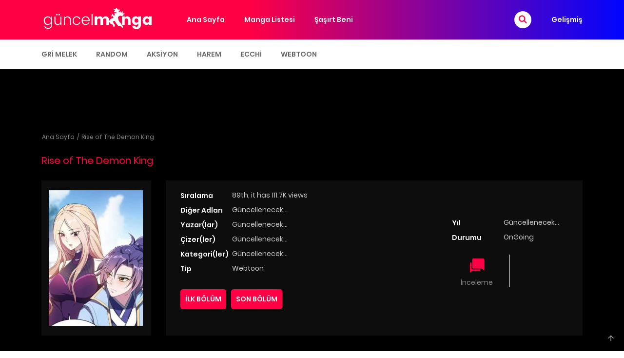

--- FILE ---
content_type: text/html; charset=UTF-8
request_url: https://guncelmanga.net/manga/rise-of-the-demon-king/
body_size: 18385
content:
<!DOCTYPE html>
<html lang="tr">
<head>
    <meta charset="UTF-8">
    <meta name="viewport" content="width=device-width, initial-scale=1">
    <link rel="profile" href="https://gmpg.org/xfn/11">
    <link rel="pingback" href="https://guncelmanga.net/xmlrpc.php">
	

	<meta name='robots' content='index, follow, max-image-preview:large, max-snippet:-1, max-video-preview:-1' />
	<style>img:is([sizes="auto" i], [sizes^="auto," i]) { contain-intrinsic-size: 3000px 1500px }</style>
	
	<!-- This site is optimized with the Yoast SEO Premium plugin v20.9 (Yoast SEO v23.2) - https://yoast.com/wordpress/plugins/seo/ -->
	<title>Rise of The Demon King - Güncel Manga</title>
	<meta name="description" content="Genç Xiao Lang kimilerine göre beceriksiz işe yaramazın tekiydi. Ailesini, mirasını ve en önemlisi sırlarını kimse tahmin bile edemezdi ona uzaktan" />
	<link rel="canonical" href="https://webtoonhatti.me/manga/rise-of-the-demon-king/" />
	<meta property="og:locale" content="tr_TR" />
	<meta property="og:type" content="article" />
	<meta property="og:title" content="Rise of The Demon King - Güncel Manga" />
	<meta property="og:description" content="Genç Xiao Lang kimilerine göre beceriksiz işe yaramazın tekiydi. Ailesini, mirasını ve en önemlisi sırlarını kimse tahmin bile edemezdi ona uzaktan" />
	<meta property="og:url" content="https://webtoonhatti.me/manga/rise-of-the-demon-king/" />
	<meta property="og:site_name" content="Güncel Manga" />
	<meta property="article:modified_time" content="2022-11-05T12:52:00+00:00" />
	<meta property="og:image" content="https://guncelmanga.net/wp-content/uploads/2021/04/thumbnail-rise-of-the-demon-king-manhua.jpg" />
	<meta property="og:image:width" content="506" />
	<meta property="og:image:height" content="656" />
	<meta property="og:image:type" content="image/jpeg" />
	<meta name="twitter:card" content="summary_large_image" />
	<script type="application/ld+json" class="yoast-schema-graph">{"@context":"https://schema.org","@graph":[{"@type":"WebPage","@id":"https://webtoonhatti.me/manga/rise-of-the-demon-king/","url":"https://webtoonhatti.me/manga/rise-of-the-demon-king/","name":"Rise of The Demon King - Güncel Manga","isPartOf":{"@id":"https://webtoonhatti.me/#website"},"primaryImageOfPage":{"@id":"https://webtoonhatti.me/manga/rise-of-the-demon-king/#primaryimage"},"image":{"@id":"https://webtoonhatti.me/manga/rise-of-the-demon-king/#primaryimage"},"thumbnailUrl":"https://guncelmanga.net/wp-content/uploads/2021/04/thumbnail-rise-of-the-demon-king-manhua.jpg","datePublished":"2021-04-27T12:09:29+00:00","dateModified":"2022-11-05T12:52:00+00:00","description":"Genç Xiao Lang kimilerine göre beceriksiz işe yaramazın tekiydi. Ailesini, mirasını ve en önemlisi sırlarını kimse tahmin bile edemezdi ona uzaktan","breadcrumb":{"@id":"https://webtoonhatti.me/manga/rise-of-the-demon-king/#breadcrumb"},"inLanguage":"tr","potentialAction":[{"@type":"ReadAction","target":["https://webtoonhatti.me/manga/rise-of-the-demon-king/"]}]},{"@type":"ImageObject","inLanguage":"tr","@id":"https://webtoonhatti.me/manga/rise-of-the-demon-king/#primaryimage","url":"https://guncelmanga.net/wp-content/uploads/2021/04/thumbnail-rise-of-the-demon-king-manhua.jpg","contentUrl":"https://guncelmanga.net/wp-content/uploads/2021/04/thumbnail-rise-of-the-demon-king-manhua.jpg","width":506,"height":656},{"@type":"BreadcrumbList","@id":"https://webtoonhatti.me/manga/rise-of-the-demon-king/#breadcrumb","itemListElement":[{"@type":"ListItem","position":1,"name":"Anasayfa","item":"https://webtoonhatti.me/"},{"@type":"ListItem","position":2,"name":"Manga","item":"https://webtoonhatti.me/manga/"},{"@type":"ListItem","position":3,"name":"Rise of The Demon King"}]},{"@type":"WebSite","@id":"https://webtoonhatti.me/#website","url":"https://webtoonhatti.me/","name":"Güncel Manga","description":"Webtoon Oku - Türkçe Manga Oku","publisher":{"@id":"https://webtoonhatti.me/#organization"},"alternateName":"Güncel Webtoon","potentialAction":[{"@type":"SearchAction","target":{"@type":"EntryPoint","urlTemplate":"https://webtoonhatti.me/?s={search_term_string}"},"query-input":"required name=search_term_string"}],"inLanguage":"tr"},{"@type":"Organization","@id":"https://webtoonhatti.me/#organization","name":"Güncel Manga","alternateName":"Güncel Webtoon","url":"https://webtoonhatti.me/","logo":{"@type":"ImageObject","inLanguage":"tr","@id":"https://webtoonhatti.me/#/schema/logo/image/","url":"https://guncelmanga.net/wp-content/uploads/2021/04/guncelmanga-icon.png","contentUrl":"https://guncelmanga.net/wp-content/uploads/2021/04/guncelmanga-icon.png","width":400,"height":106,"caption":"Güncel Manga"},"image":{"@id":"https://webtoonhatti.me/#/schema/logo/image/"}}]}</script>
	<!-- / Yoast SEO Premium plugin. -->


<link rel='dns-prefetch' href='//www.googletagmanager.com' />
<link rel='dns-prefetch' href='//pagead2.googlesyndication.com' />
<link rel="alternate" type="application/rss+xml" title="Güncel Manga &raquo; akışı" href="https://webtoonhatti.me/feed/" />
<link rel="alternate" type="application/rss+xml" title="Güncel Manga &raquo; yorum akışı" href="https://webtoonhatti.me/comments/feed/" />
<link rel="alternate" type="application/rss+xml" title="Güncel Manga &raquo; Rise of The Demon King yorum akışı" href="https://webtoonhatti.me/manga/rise-of-the-demon-king/feed/" />
<script type="text/javascript">
/* <![CDATA[ */
window._wpemojiSettings = {"baseUrl":"https:\/\/s.w.org\/images\/core\/emoji\/16.0.1\/72x72\/","ext":".png","svgUrl":"https:\/\/s.w.org\/images\/core\/emoji\/16.0.1\/svg\/","svgExt":".svg","source":{"concatemoji":"https:\/\/guncelmanga.net\/wp-includes\/js\/wp-emoji-release.min.js?ver=6.8.3"}};
/*! This file is auto-generated */
!function(s,n){var o,i,e;function c(e){try{var t={supportTests:e,timestamp:(new Date).valueOf()};sessionStorage.setItem(o,JSON.stringify(t))}catch(e){}}function p(e,t,n){e.clearRect(0,0,e.canvas.width,e.canvas.height),e.fillText(t,0,0);var t=new Uint32Array(e.getImageData(0,0,e.canvas.width,e.canvas.height).data),a=(e.clearRect(0,0,e.canvas.width,e.canvas.height),e.fillText(n,0,0),new Uint32Array(e.getImageData(0,0,e.canvas.width,e.canvas.height).data));return t.every(function(e,t){return e===a[t]})}function u(e,t){e.clearRect(0,0,e.canvas.width,e.canvas.height),e.fillText(t,0,0);for(var n=e.getImageData(16,16,1,1),a=0;a<n.data.length;a++)if(0!==n.data[a])return!1;return!0}function f(e,t,n,a){switch(t){case"flag":return n(e,"\ud83c\udff3\ufe0f\u200d\u26a7\ufe0f","\ud83c\udff3\ufe0f\u200b\u26a7\ufe0f")?!1:!n(e,"\ud83c\udde8\ud83c\uddf6","\ud83c\udde8\u200b\ud83c\uddf6")&&!n(e,"\ud83c\udff4\udb40\udc67\udb40\udc62\udb40\udc65\udb40\udc6e\udb40\udc67\udb40\udc7f","\ud83c\udff4\u200b\udb40\udc67\u200b\udb40\udc62\u200b\udb40\udc65\u200b\udb40\udc6e\u200b\udb40\udc67\u200b\udb40\udc7f");case"emoji":return!a(e,"\ud83e\udedf")}return!1}function g(e,t,n,a){var r="undefined"!=typeof WorkerGlobalScope&&self instanceof WorkerGlobalScope?new OffscreenCanvas(300,150):s.createElement("canvas"),o=r.getContext("2d",{willReadFrequently:!0}),i=(o.textBaseline="top",o.font="600 32px Arial",{});return e.forEach(function(e){i[e]=t(o,e,n,a)}),i}function t(e){var t=s.createElement("script");t.src=e,t.defer=!0,s.head.appendChild(t)}"undefined"!=typeof Promise&&(o="wpEmojiSettingsSupports",i=["flag","emoji"],n.supports={everything:!0,everythingExceptFlag:!0},e=new Promise(function(e){s.addEventListener("DOMContentLoaded",e,{once:!0})}),new Promise(function(t){var n=function(){try{var e=JSON.parse(sessionStorage.getItem(o));if("object"==typeof e&&"number"==typeof e.timestamp&&(new Date).valueOf()<e.timestamp+604800&&"object"==typeof e.supportTests)return e.supportTests}catch(e){}return null}();if(!n){if("undefined"!=typeof Worker&&"undefined"!=typeof OffscreenCanvas&&"undefined"!=typeof URL&&URL.createObjectURL&&"undefined"!=typeof Blob)try{var e="postMessage("+g.toString()+"("+[JSON.stringify(i),f.toString(),p.toString(),u.toString()].join(",")+"));",a=new Blob([e],{type:"text/javascript"}),r=new Worker(URL.createObjectURL(a),{name:"wpTestEmojiSupports"});return void(r.onmessage=function(e){c(n=e.data),r.terminate(),t(n)})}catch(e){}c(n=g(i,f,p,u))}t(n)}).then(function(e){for(var t in e)n.supports[t]=e[t],n.supports.everything=n.supports.everything&&n.supports[t],"flag"!==t&&(n.supports.everythingExceptFlag=n.supports.everythingExceptFlag&&n.supports[t]);n.supports.everythingExceptFlag=n.supports.everythingExceptFlag&&!n.supports.flag,n.DOMReady=!1,n.readyCallback=function(){n.DOMReady=!0}}).then(function(){return e}).then(function(){var e;n.supports.everything||(n.readyCallback(),(e=n.source||{}).concatemoji?t(e.concatemoji):e.wpemoji&&e.twemoji&&(t(e.twemoji),t(e.wpemoji)))}))}((window,document),window._wpemojiSettings);
/* ]]> */
</script>
<style id='wp-emoji-styles-inline-css' type='text/css'>

	img.wp-smiley, img.emoji {
		display: inline !important;
		border: none !important;
		box-shadow: none !important;
		height: 1em !important;
		width: 1em !important;
		margin: 0 0.07em !important;
		vertical-align: -0.1em !important;
		background: none !important;
		padding: 0 !important;
	}
</style>
<link rel='stylesheet' id='wp-block-library-css' href='https://guncelmanga.net/wp-includes/css/dist/block-library/style.min.css?ver=6.8.3' type='text/css' media='all' />
<style id='wp-block-library-theme-inline-css' type='text/css'>
.wp-block-audio :where(figcaption){color:#555;font-size:13px;text-align:center}.is-dark-theme .wp-block-audio :where(figcaption){color:#ffffffa6}.wp-block-audio{margin:0 0 1em}.wp-block-code{border:1px solid #ccc;border-radius:4px;font-family:Menlo,Consolas,monaco,monospace;padding:.8em 1em}.wp-block-embed :where(figcaption){color:#555;font-size:13px;text-align:center}.is-dark-theme .wp-block-embed :where(figcaption){color:#ffffffa6}.wp-block-embed{margin:0 0 1em}.blocks-gallery-caption{color:#555;font-size:13px;text-align:center}.is-dark-theme .blocks-gallery-caption{color:#ffffffa6}:root :where(.wp-block-image figcaption){color:#555;font-size:13px;text-align:center}.is-dark-theme :root :where(.wp-block-image figcaption){color:#ffffffa6}.wp-block-image{margin:0 0 1em}.wp-block-pullquote{border-bottom:4px solid;border-top:4px solid;color:currentColor;margin-bottom:1.75em}.wp-block-pullquote cite,.wp-block-pullquote footer,.wp-block-pullquote__citation{color:currentColor;font-size:.8125em;font-style:normal;text-transform:uppercase}.wp-block-quote{border-left:.25em solid;margin:0 0 1.75em;padding-left:1em}.wp-block-quote cite,.wp-block-quote footer{color:currentColor;font-size:.8125em;font-style:normal;position:relative}.wp-block-quote:where(.has-text-align-right){border-left:none;border-right:.25em solid;padding-left:0;padding-right:1em}.wp-block-quote:where(.has-text-align-center){border:none;padding-left:0}.wp-block-quote.is-large,.wp-block-quote.is-style-large,.wp-block-quote:where(.is-style-plain){border:none}.wp-block-search .wp-block-search__label{font-weight:700}.wp-block-search__button{border:1px solid #ccc;padding:.375em .625em}:where(.wp-block-group.has-background){padding:1.25em 2.375em}.wp-block-separator.has-css-opacity{opacity:.4}.wp-block-separator{border:none;border-bottom:2px solid;margin-left:auto;margin-right:auto}.wp-block-separator.has-alpha-channel-opacity{opacity:1}.wp-block-separator:not(.is-style-wide):not(.is-style-dots){width:100px}.wp-block-separator.has-background:not(.is-style-dots){border-bottom:none;height:1px}.wp-block-separator.has-background:not(.is-style-wide):not(.is-style-dots){height:2px}.wp-block-table{margin:0 0 1em}.wp-block-table td,.wp-block-table th{word-break:normal}.wp-block-table :where(figcaption){color:#555;font-size:13px;text-align:center}.is-dark-theme .wp-block-table :where(figcaption){color:#ffffffa6}.wp-block-video :where(figcaption){color:#555;font-size:13px;text-align:center}.is-dark-theme .wp-block-video :where(figcaption){color:#ffffffa6}.wp-block-video{margin:0 0 1em}:root :where(.wp-block-template-part.has-background){margin-bottom:0;margin-top:0;padding:1.25em 2.375em}
</style>
<style id='classic-theme-styles-inline-css' type='text/css'>
/*! This file is auto-generated */
.wp-block-button__link{color:#fff;background-color:#32373c;border-radius:9999px;box-shadow:none;text-decoration:none;padding:calc(.667em + 2px) calc(1.333em + 2px);font-size:1.125em}.wp-block-file__button{background:#32373c;color:#fff;text-decoration:none}
</style>
<style id='global-styles-inline-css' type='text/css'>
:root{--wp--preset--aspect-ratio--square: 1;--wp--preset--aspect-ratio--4-3: 4/3;--wp--preset--aspect-ratio--3-4: 3/4;--wp--preset--aspect-ratio--3-2: 3/2;--wp--preset--aspect-ratio--2-3: 2/3;--wp--preset--aspect-ratio--16-9: 16/9;--wp--preset--aspect-ratio--9-16: 9/16;--wp--preset--color--black: #000000;--wp--preset--color--cyan-bluish-gray: #abb8c3;--wp--preset--color--white: #ffffff;--wp--preset--color--pale-pink: #f78da7;--wp--preset--color--vivid-red: #cf2e2e;--wp--preset--color--luminous-vivid-orange: #ff6900;--wp--preset--color--luminous-vivid-amber: #fcb900;--wp--preset--color--light-green-cyan: #7bdcb5;--wp--preset--color--vivid-green-cyan: #00d084;--wp--preset--color--pale-cyan-blue: #8ed1fc;--wp--preset--color--vivid-cyan-blue: #0693e3;--wp--preset--color--vivid-purple: #9b51e0;--wp--preset--gradient--vivid-cyan-blue-to-vivid-purple: linear-gradient(135deg,rgba(6,147,227,1) 0%,rgb(155,81,224) 100%);--wp--preset--gradient--light-green-cyan-to-vivid-green-cyan: linear-gradient(135deg,rgb(122,220,180) 0%,rgb(0,208,130) 100%);--wp--preset--gradient--luminous-vivid-amber-to-luminous-vivid-orange: linear-gradient(135deg,rgba(252,185,0,1) 0%,rgba(255,105,0,1) 100%);--wp--preset--gradient--luminous-vivid-orange-to-vivid-red: linear-gradient(135deg,rgba(255,105,0,1) 0%,rgb(207,46,46) 100%);--wp--preset--gradient--very-light-gray-to-cyan-bluish-gray: linear-gradient(135deg,rgb(238,238,238) 0%,rgb(169,184,195) 100%);--wp--preset--gradient--cool-to-warm-spectrum: linear-gradient(135deg,rgb(74,234,220) 0%,rgb(151,120,209) 20%,rgb(207,42,186) 40%,rgb(238,44,130) 60%,rgb(251,105,98) 80%,rgb(254,248,76) 100%);--wp--preset--gradient--blush-light-purple: linear-gradient(135deg,rgb(255,206,236) 0%,rgb(152,150,240) 100%);--wp--preset--gradient--blush-bordeaux: linear-gradient(135deg,rgb(254,205,165) 0%,rgb(254,45,45) 50%,rgb(107,0,62) 100%);--wp--preset--gradient--luminous-dusk: linear-gradient(135deg,rgb(255,203,112) 0%,rgb(199,81,192) 50%,rgb(65,88,208) 100%);--wp--preset--gradient--pale-ocean: linear-gradient(135deg,rgb(255,245,203) 0%,rgb(182,227,212) 50%,rgb(51,167,181) 100%);--wp--preset--gradient--electric-grass: linear-gradient(135deg,rgb(202,248,128) 0%,rgb(113,206,126) 100%);--wp--preset--gradient--midnight: linear-gradient(135deg,rgb(2,3,129) 0%,rgb(40,116,252) 100%);--wp--preset--font-size--small: 13px;--wp--preset--font-size--medium: 20px;--wp--preset--font-size--large: 36px;--wp--preset--font-size--x-large: 42px;--wp--preset--spacing--20: 0.44rem;--wp--preset--spacing--30: 0.67rem;--wp--preset--spacing--40: 1rem;--wp--preset--spacing--50: 1.5rem;--wp--preset--spacing--60: 2.25rem;--wp--preset--spacing--70: 3.38rem;--wp--preset--spacing--80: 5.06rem;--wp--preset--shadow--natural: 6px 6px 9px rgba(0, 0, 0, 0.2);--wp--preset--shadow--deep: 12px 12px 50px rgba(0, 0, 0, 0.4);--wp--preset--shadow--sharp: 6px 6px 0px rgba(0, 0, 0, 0.2);--wp--preset--shadow--outlined: 6px 6px 0px -3px rgba(255, 255, 255, 1), 6px 6px rgba(0, 0, 0, 1);--wp--preset--shadow--crisp: 6px 6px 0px rgba(0, 0, 0, 1);}:where(.is-layout-flex){gap: 0.5em;}:where(.is-layout-grid){gap: 0.5em;}body .is-layout-flex{display: flex;}.is-layout-flex{flex-wrap: wrap;align-items: center;}.is-layout-flex > :is(*, div){margin: 0;}body .is-layout-grid{display: grid;}.is-layout-grid > :is(*, div){margin: 0;}:where(.wp-block-columns.is-layout-flex){gap: 2em;}:where(.wp-block-columns.is-layout-grid){gap: 2em;}:where(.wp-block-post-template.is-layout-flex){gap: 1.25em;}:where(.wp-block-post-template.is-layout-grid){gap: 1.25em;}.has-black-color{color: var(--wp--preset--color--black) !important;}.has-cyan-bluish-gray-color{color: var(--wp--preset--color--cyan-bluish-gray) !important;}.has-white-color{color: var(--wp--preset--color--white) !important;}.has-pale-pink-color{color: var(--wp--preset--color--pale-pink) !important;}.has-vivid-red-color{color: var(--wp--preset--color--vivid-red) !important;}.has-luminous-vivid-orange-color{color: var(--wp--preset--color--luminous-vivid-orange) !important;}.has-luminous-vivid-amber-color{color: var(--wp--preset--color--luminous-vivid-amber) !important;}.has-light-green-cyan-color{color: var(--wp--preset--color--light-green-cyan) !important;}.has-vivid-green-cyan-color{color: var(--wp--preset--color--vivid-green-cyan) !important;}.has-pale-cyan-blue-color{color: var(--wp--preset--color--pale-cyan-blue) !important;}.has-vivid-cyan-blue-color{color: var(--wp--preset--color--vivid-cyan-blue) !important;}.has-vivid-purple-color{color: var(--wp--preset--color--vivid-purple) !important;}.has-black-background-color{background-color: var(--wp--preset--color--black) !important;}.has-cyan-bluish-gray-background-color{background-color: var(--wp--preset--color--cyan-bluish-gray) !important;}.has-white-background-color{background-color: var(--wp--preset--color--white) !important;}.has-pale-pink-background-color{background-color: var(--wp--preset--color--pale-pink) !important;}.has-vivid-red-background-color{background-color: var(--wp--preset--color--vivid-red) !important;}.has-luminous-vivid-orange-background-color{background-color: var(--wp--preset--color--luminous-vivid-orange) !important;}.has-luminous-vivid-amber-background-color{background-color: var(--wp--preset--color--luminous-vivid-amber) !important;}.has-light-green-cyan-background-color{background-color: var(--wp--preset--color--light-green-cyan) !important;}.has-vivid-green-cyan-background-color{background-color: var(--wp--preset--color--vivid-green-cyan) !important;}.has-pale-cyan-blue-background-color{background-color: var(--wp--preset--color--pale-cyan-blue) !important;}.has-vivid-cyan-blue-background-color{background-color: var(--wp--preset--color--vivid-cyan-blue) !important;}.has-vivid-purple-background-color{background-color: var(--wp--preset--color--vivid-purple) !important;}.has-black-border-color{border-color: var(--wp--preset--color--black) !important;}.has-cyan-bluish-gray-border-color{border-color: var(--wp--preset--color--cyan-bluish-gray) !important;}.has-white-border-color{border-color: var(--wp--preset--color--white) !important;}.has-pale-pink-border-color{border-color: var(--wp--preset--color--pale-pink) !important;}.has-vivid-red-border-color{border-color: var(--wp--preset--color--vivid-red) !important;}.has-luminous-vivid-orange-border-color{border-color: var(--wp--preset--color--luminous-vivid-orange) !important;}.has-luminous-vivid-amber-border-color{border-color: var(--wp--preset--color--luminous-vivid-amber) !important;}.has-light-green-cyan-border-color{border-color: var(--wp--preset--color--light-green-cyan) !important;}.has-vivid-green-cyan-border-color{border-color: var(--wp--preset--color--vivid-green-cyan) !important;}.has-pale-cyan-blue-border-color{border-color: var(--wp--preset--color--pale-cyan-blue) !important;}.has-vivid-cyan-blue-border-color{border-color: var(--wp--preset--color--vivid-cyan-blue) !important;}.has-vivid-purple-border-color{border-color: var(--wp--preset--color--vivid-purple) !important;}.has-vivid-cyan-blue-to-vivid-purple-gradient-background{background: var(--wp--preset--gradient--vivid-cyan-blue-to-vivid-purple) !important;}.has-light-green-cyan-to-vivid-green-cyan-gradient-background{background: var(--wp--preset--gradient--light-green-cyan-to-vivid-green-cyan) !important;}.has-luminous-vivid-amber-to-luminous-vivid-orange-gradient-background{background: var(--wp--preset--gradient--luminous-vivid-amber-to-luminous-vivid-orange) !important;}.has-luminous-vivid-orange-to-vivid-red-gradient-background{background: var(--wp--preset--gradient--luminous-vivid-orange-to-vivid-red) !important;}.has-very-light-gray-to-cyan-bluish-gray-gradient-background{background: var(--wp--preset--gradient--very-light-gray-to-cyan-bluish-gray) !important;}.has-cool-to-warm-spectrum-gradient-background{background: var(--wp--preset--gradient--cool-to-warm-spectrum) !important;}.has-blush-light-purple-gradient-background{background: var(--wp--preset--gradient--blush-light-purple) !important;}.has-blush-bordeaux-gradient-background{background: var(--wp--preset--gradient--blush-bordeaux) !important;}.has-luminous-dusk-gradient-background{background: var(--wp--preset--gradient--luminous-dusk) !important;}.has-pale-ocean-gradient-background{background: var(--wp--preset--gradient--pale-ocean) !important;}.has-electric-grass-gradient-background{background: var(--wp--preset--gradient--electric-grass) !important;}.has-midnight-gradient-background{background: var(--wp--preset--gradient--midnight) !important;}.has-small-font-size{font-size: var(--wp--preset--font-size--small) !important;}.has-medium-font-size{font-size: var(--wp--preset--font-size--medium) !important;}.has-large-font-size{font-size: var(--wp--preset--font-size--large) !important;}.has-x-large-font-size{font-size: var(--wp--preset--font-size--x-large) !important;}
:where(.wp-block-post-template.is-layout-flex){gap: 1.25em;}:where(.wp-block-post-template.is-layout-grid){gap: 1.25em;}
:where(.wp-block-columns.is-layout-flex){gap: 2em;}:where(.wp-block-columns.is-layout-grid){gap: 2em;}
:root :where(.wp-block-pullquote){font-size: 1.5em;line-height: 1.6;}
</style>
<link rel='stylesheet' id='ct-shortcode-css' href='https://guncelmanga.net/wp-content/plugins/madara-shortcodes/shortcodes/css/shortcodes.css?ver=6.8.3' type='text/css' media='all' />
<link rel='stylesheet' id='fontawesome-css' href='https://guncelmanga.net/wp-content/themes/madara/app/lib/fontawesome/web-fonts-with-css/css/all.min.css?ver=5.15.3' type='text/css' media='all' />
<link rel='stylesheet' id='bootstrap-css' href='https://guncelmanga.net/wp-content/themes/madara/css/bootstrap.min.css?ver=4.3.1' type='text/css' media='all' />
<link rel='stylesheet' id='slick-css' href='https://guncelmanga.net/wp-content/themes/madara/js/slick/slick.css?ver=1.9.0' type='text/css' media='all' />
<link rel='stylesheet' id='slick-theme-css' href='https://guncelmanga.net/wp-content/themes/madara/js/slick/slick-theme.css?ver=6.8.3' type='text/css' media='all' />
<link rel='stylesheet' id='madara-css-child-css' href='https://guncelmanga.net/wp-content/themes/madara/style.css?ver=6.8.3' type='text/css' media='all' />
<link rel='stylesheet' id='ionicons-css' href='https://guncelmanga.net/wp-content/themes/madara/css/fonts/ionicons/css/ionicons.min.css?ver=4.5.10' type='text/css' media='all' />
<link rel='stylesheet' id='madara-icons-css' href='https://guncelmanga.net/wp-content/themes/madara/css/fonts/ct-icon/ct-icon.css?ver=6.8.3' type='text/css' media='all' />
<link rel='stylesheet' id='loaders-css' href='https://guncelmanga.net/wp-content/themes/madara/css/loaders.min.css?ver=6.8.3' type='text/css' media='all' />
<link rel='stylesheet' id='madara-css-css' href='https://guncelmanga.net/wp-content/themes/madara-child/style.css?ver=1.6.6' type='text/css' media='all' />
<style id='madara-css-inline-css' type='text/css'>
.c-blog__heading.style-2 i {
						  background: -webkit-linear-gradient(left, #ff0044 40%,#0004ff);
						  background: -o-linear-gradient(right, #ff0044 40%,#0004ff);
						  background: -moz-linear-gradient(right, #ff0044 40%,#0004ff);
						  background: linear-gradient(to right, #ff0044 40%,#0004ff);
					 ;}.c-blog__heading.style-2 i:after, .settings-page .nav-tabs-wrap ul.nav-tabs li.active:after { border-left-color: #0004ff ; }.site-header .main-navigation.style-1, .widget-heading, .widget.background:after, .c-blog__heading.style-2 i, .tab-wrap .c-nav-tabs ul.c-tabs-content li.active a:after, .tab-wrap .c-nav-tabs ul.c-tabs-content li:hover a:after, .tab-wrap .c-nav-tabs ul.c-tabs-content li a:after, .related-heading.font-nav, .c-blog__heading.style-3, .settings-page .nav-tabs-wrap ul.nav-tabs li.active a, .off-canvas {
						  background: -webkit-linear-gradient(left, #ff0044 40%,#0004ff);
						  background: -o-linear-gradient(right, #ff0044 40%,#0004ff);
						  background: -moz-linear-gradient(right, #ff0044 40%,#0004ff);
						  background: linear-gradient(to right, #ff0044 40%,#0004ff);
					 ;}.widget-heading:after, .related-heading.font-nav:after, .genres_wrap .c-blog__heading.style-3.active:after { border-top-color: #ff0044 ;}body.modal-open .modal .modal-content a:hover, .tab-wrap .c-nav-tabs ul.c-tabs-content li.active a, .tab-wrap .c-nav-tabs ul.c-tabs-content li:hover a, body.search.search-results .search-wrap .tab-content-wrap .c-tabs-item .c-tabs-item__content .tab-summary .post-content .post-content_item .summary-content:not(.release-year) a:hover, body.search.search-results .search-wrap .tab-content-wrap .c-tabs-item .c-tabs-item__content .tab-summary .post-content .post-content_item .summary-content.release-year a:hover, .c-blog-post .entry-header .entry-meta .post-on:before, .manga-slider .slider__container .slick-dots li.slick-active button:before, .manga-slider .slider__container .slick-dots li button:hover:before, body.manga-page .profile-manga .tab-summary .summary_content_wrap .summary_content .post-status .manga-action .count-comment .action_icon a i, body.manga-page .profile-manga .tab-summary .summary_content_wrap .summary_content .post-status .manga-action .add-bookmark .action_icon a i, body.manga-page .profile-manga .tab-summary .summary_content_wrap .summary_content .post-status .manga-action .count-comment .action_detail a i, body.manga-page .profile-manga .tab-summary .summary_content_wrap .summary_content .post-status .manga-action .add-bookmark .action_detail a i, body.manga-page .profile-manga .post-title a, body.manga-page .content-readmore:hover, body.text-ui-light.manga-page .content-readmore:hover, .genres_wrap .genres__collapse .genres ul li a:hover, .genres_wrap .genres__collapse .genres ul li a:hover:before, .c-blog-post .entry-header .entry-meta .post-on .posted-on a:hover, body.search .c-search-header__wrapper #search-advanced .search-advanced-form .form-group.checkbox-group .checkbox label:hover, .site-header .main-navigation .search-navigation .menu-search .open-search-main-menu, .c-btn.c-btn_style-2, body.search .c-search-header__wrapper .search-content .btn-search-adv, body.reading-manga .entry-header .entry-header_wrap .action-icon ul li a, body.reading-manga .c-select-bottom .entry-header_wrap .action-icon ul li a, .widget.c-released .released-item-wrap ul.list-released li a:hover, body.manga-page .profile-manga .post-title h1, .genres_wrap .genres__collapse #genres ul li:hover a, .genres_wrap .genres__collapse #genres ul li:hover a:before, input[type=checkbox]:checked + label:before, input[type=radio]:checked + label:before, .genres_wrap a.btn-genres, .c-breadcrumb .breadcrumb li a:hover, body.search.search-results .search-wrap .tab-content-wrap .c-tabs-item .c-tabs-item__content .tab-summary .post-content .post-content_item.mg_genres .summary-content, body.page .c-page-content .c-page .c-page__content .page-content-listing .page-listing-item .page-item-detail .item-summary .list-chapter .chapter-item .vol a:hover, #hover-infor .item_thumb .post-title a, body.manga-page .version-chap:before, body.manga-page .content-readmore:hover, body.manga-page .chapter-readmore:hover, .icon-load-info, .c-blog-post .entry-header .entry-meta .post-on .c-blog__date .post-category a:hover, .woocommerce ul.products li.product .price, .woocommerce div.entry-summary p.price, .woocommerce div.entry-summary form.cart .variations .label, .woocommerce div.entry-summary form.cart .quantity-text, .widget_product_categories .product-categories li a:hover, .woocommerce ul.products li.product h2:hover, .woocommerce .c-woo-breadcrumb a:hover, .site-header .c-sub-header-nav .c-sub-nav_wrap .c-modal_item .c-user_item .c-user_menu a:hover, .site-header .c-sub-header-nav .c-sub-nav_wrap .sub-nav_content .sub-nav_list li:hover > a, .settings-page .action i.ion-ios-close:hover:before, .settings-page .list-chapter .chapter-item a:hover, .settings-page .tabs-content-wrap .tab-group-item .tab-item .history-content .item-infor .chapter span a, .settings-page .nav-tabs-wrap ul.nav-tabs li:not(.active):hover a, .main-color,
.site-header .c-sub-header-nav .c-sub-nav_wrap .sub-nav_content .sub-nav_list li.menu-item-has-children.active > a,.woocommerce .woocommerce-ordering:after,.text-ui-light .widget.c-popular .popular-item-wrap .popular-content .chapter-item .chapter a:hover, body.text-ui-light .settings-page .list-chapter .chapter-item .chapter a:hover,body.search.text-ui-light .search-wrap .tab-content-wrap .c-tabs-item .c-tabs-item__content .tab-meta .latest-chap .chapter a:hover			{ color: #ff0044 ;}.c-blog__heading.style-2 i:after{border-right-color:#ff0044 !important}body.page.text-ui-light .c-page-content .c-page .c-page__content .page-content-listing .page-listing-item .page-item-detail .item-summary .list-chapter .chapter-item .chapter a:hover, .text-ui-light .widget.c-popular .popular-item-wrap .popular-content .chapter-item .chapter a:hover,#hover-infor .item_thumb .post-title a{color: #FFFFFF}.navigation-ajax .load-ajax:not(.show-loading):hover, body.manga-page .page-content-listing.single-page .listing-chapters_wrap > ul.main.version-chap .sub-chap > li:before, .shortcode-manga-chapters .listing-chapters_wrap > ul.main.version-chap .sub-chap > li:before, .c-wg-button-wrap .btn:hover, body.manga-page .page-content-listing.single-page .listing-chapters_wrap ul.main.version-chap .wp-manga-chapter:before, .site-header .search-main-menu form input[type=submit], .form-submit input[type=submit], #comments.comments-area #respond.comment-respond .comment-form .form-submit #submit, .c-btn.c-btn_style-1, .settings-page input[type="submit"], .settings-page .remove-all #delete-bookmark-manga, body.manga-page .page-content-listing.single-page .listing-chapters_wrap > ul.main.version-chap li .wp-manga-chapter:before, .woocommerce ul.products li.product .button, .woocommerce span.onsale, .woocommerce .widget_price_filter .price_slider_amount .button:not(:hover), .woocommerce .woocommerce-pagination .page-numbers li span.current, .woocommerce .woocommerce-pagination .page-numbers li .prev:hover, .woocommerce .woocommerce-pagination .page-numbers li .next:hover, .woocommerce div.entry-summary form.cart .single_add_to_cart_button,.post-password-form input[name="Submit"] { background: #ff0044 ;}.navigation-ajax .load-ajax:not(.show-loading):hover, .popular-slider .slider__container .slider__item .slider__content .slider__content_item .chapter-item .chapter a:hover, body.search .c-search-header__wrapper .search-content .btn-search-adv.collapsed, .c-btn.c-btn_style-2, body.search .c-search-header__wrapper .search-content .btn-search-adv, .genres_wrap a.btn-genres, .wpcf7-validation-errors, .text-ui-light.woocommerce-page input[type="text"]:focus, .text-ui-light.woocommerce-page input[type="email"]:focus, .text-ui-light.woocommerce-page input[type="search"]:focus, .text-ui-light.woocommerce-page input[type="url"]:focus, .text-ui-light.woocommerce-page input[type="password"]:focus, .text-ui-light.woocommerce-page input[type="tel"]:focus, .text-ui-light.woocommerce-page .input-text:focus, .text-ui-light.woocommerce-page input[type="text"]:active, .text-ui-light.woocommerce-page input[type="email"]:active, .text-ui-light.woocommerce-page input[type="search"]:active, .text-ui-light.woocommerce-page input[type="url"]:active, .text-ui-light.woocommerce-page input[type="password"]:active, .text-ui-light.woocommerce-page input[type="tel"]:active, .text-ui-light.woocommerce-page .input-text:active, .text-ui-light.woocommerce-page input[type="text"]:hover, .text-ui-light.woocommerce-page input[type="email"]:hover, .text-ui-light.woocommerce-page input[type="search"]:hover, .text-ui-light.woocommerce-page input[type="url"]:hover, .text-ui-light.woocommerce-page input[type="password"]:hover, .text-ui-light.woocommerce-page input[type="tel"]:hover, .text-ui-light.woocommerce-page .input-text:hover, .text-ui-light.woocommerce-page select.orderby:hover  { border-color: #ff0044 ;}.site-header .c-sub-header-nav .c-sub-nav_wrap .sub-nav_content .sub-nav_list > li.menu-item-has-children > ul.sub-menu, .site-header .c-sub-header-nav .c-sub-nav_wrap .c-modal_item .c-user_item .c-user_menu { border-bottom-color: #ff0044 ;}.widget.widget_tag_cloud .tag-cloud-link:hover, body.page .c-page-content .c-page .c-page__content .page-content-listing .page-listing-item .page-item-detail .item-summary .list-chapter .chapter-item .chapter:hover, .popular-slider .slider__container .slider__item .slider__content .slider__content_item .chapter-item .chapter a:hover, .widget.c-popular .popular-item-wrap .popular-content .chapter-item .chapter:hover, .site-footer .top-footer .wrap_social_account ul.social_account__item li a, .site-content .main-col .item-tags ul li a:hover, .popular-slider .slider__container .slick-arrow:hover, .widget.background.widget_tag_cloud .tag-cloud-link:hover, .wp-pagenavi a:hover, body.search.search-results .search-wrap .tab-content-wrap .c-tabs-item .c-tabs-item__content .tab-meta .latest-chap .chapter:hover, .go-to-top:hover, .widget.c-popular .widget-view-more, body.search .c-search-header__wrapper .search-content .search-form .search-submit, body.reading-manga .entry-header .select-pagination .nav-links .nav-next a:not(:hover), body.reading-manga .c-select-bottom .select-pagination .nav-links .nav-next a:not(:hover), body.reading-manga .entry-header .entry-header_wrap .action-icon ul li:hover a, body.reading-manga .c-select-bottom .entry-header_wrap .action-icon ul li:hover a, .widget.c-released .released-search form [type="submit"], body.manga-page .profile-manga .tab-summary .loader-inner > div, .wpcf7-submit, .woocommerce #respond input#submit.alt, .woocommerce a.button.alt, .woocommerce button.button.alt, .woocommerce input.button.alt, .woocommerce .woocommerce-cart-form .cart button.button, .woocommerce .cart input.button:not(:hover), #adult_modal .modal-footer .btn.btn-primary:not(:hover), body.reading-manga .entry-header .select-pagination .nav-links > * a, body.reading-manga .c-select-bottom .select-pagination .nav-links > * a, .settings-page .list-chapter .chapter-item .chapter:hover, body.modal-open .modal .modal-content .modal-body .login .submit .wp-submit:not(:hover), .settings-page .tabs-content-wrap .my_account_orders a.button.view, .main-bg, #madara-comments.comments-area #respond.comment-respond .comment-form .form-submit #submit, body.search .c-search-header__wrapper .search-content .btn-search-adv { background-color: #ff0044 ;}:root{ --madara-main-color: #ff0044}body.search.search-results .search-wrap .tab-content-wrap .c-tabs-item .c-tabs-item__content .tab-meta .latest-chap .chapter:hover a, .wp-pagenavi a:hover{color:#FFF !important}.item-thumb .quick-chapter-link{background: #ff0044;}            
            .page-content-listing.single-page li.wp-manga-chapter.unread a{color:#ff0044}
			#pageloader.spinners{
				position:fixed;
				top:0;
				left:0;
				width:100%;
				height:100%;
				z-index:99999;
				background:#222
			}
		
			p.madara-unyson{
				color: #FF0000;
			}
		
			.table.table-hover.list-bookmark tr:last-child td{
				text-align: center;
			}
		#adminmenu .wp-submenu li.current { display: none !important;}.show_tgmpa_version{ float: right; padding: 0em 1.5em 0.5em 0; }.tgmpa > h2{ font-size: 23px; font-weight: 400; line-height: 29px; margin: 0; padding: 9px 15px 4px 0;}.update-php{ width: 100%; height: 98%; min-height: 850px; padding-top: 1px; }@media only screen and (-webkit-min-device-pixel-ratio: 2),(min-resolution: 192dpi) {
				/* Retina Logo */
				.site-header .c-header__top .wrap_branding a {background:url(https://guncelmanga.net/wp-content/uploads/2021/04/logo.png) no-repeat center; background-size:contain; display:block; max-width: 100%}
				.site-header .c-header__top .wrap_branding a img{ opacity:0; visibility:hidden;}
			}.c-blog-post .entry-content .entry-content_wrap .read-container img.alignleft { margin: 10px 30px 10px 0 !important; } .c-blog-post .entry-content .entry-content_wrap .read-container img.alignright { margin: 10px 0px 10px 30px !important; } .read-container i.fas.fa-spinner.fa-spin{ font-size: 31px; color: #888; }.c-blog-post .entry-content .entry-content_wrap .read-container img{ cursor : pointer; }.choose-avatar .loading-overlay {
			position: absolute;
			top: 0;
			left: 0;
			right: 0;
			bottom: 0;
			background-color: rgba(255, 255, 255, 0.72);
			z-index: 1;
			display: none;
		}

		.choose-avatar .loading-overlay i.fas.fa-spinner {
			font-size: 40px;
			color: #ec3348;
		}

		.choose-avatar .loading-overlay .loading-icon {
			position: absolute;
			top: 50%;
			left: 50%;
			transform: translate(-50%,-50%);
		}

		.choose-avatar.uploading .loading-overlay {
			display: block;
		}.site-header .c-sub-header-nav .entry-header {
			display: none;
			margin-bottom: 15px;
		}

		.site-header .c-sub-header-nav.sticky .entry-header {
			display: block;
		}

		.site-header .c-sub-header-nav.hide-sticky-menu.sticky .c-sub-nav_wrap{
			display:none;
		}
		.site-header .c-sub-header-nav.hide-sticky-menu .entry-header{
			margin-top:15px;
		}
		.chapter-type-manga .c-blog-post .entry-content .entry-content_wrap .reading-content::before {
				content: ' ';
				display: block;
				width: 100%;
				height: 100%;
				position: absolute;
			}@media (max-width: 480px) {.c-blog-post .entry-content .entry-content_wrap .reading-content{margin-left:-15px;margin-right:-15px}}
        .settings-page table.list-bookmark > tbody tr td > div.mange-name:before {
            content: "Seri Adı";
          }
          .settings-page table.list-bookmark > tbody tr td > div.action:before {
            content: "Düzenle";
          }
          .settings-page table.list-bookmark > tbody tr td > div.post-on:before {            
            content: "Son Güncelleme Tarihi";
          }

</style>
<script type="text/javascript" src="https://guncelmanga.net/wp-includes/js/jquery/jquery.min.js?ver=3.7.1" id="jquery-core-js"></script>
<script type="text/javascript" src="https://guncelmanga.net/wp-includes/js/jquery/jquery-migrate.min.js?ver=3.4.1" id="jquery-migrate-js"></script>

<!-- Site Kit tarafından eklenen Google etiketi (gtag.js) snippet&#039;i -->
<!-- Google Analytics snippet added by Site Kit -->
<script type="text/javascript" src="https://www.googletagmanager.com/gtag/js?id=GT-MBGGR4H" id="google_gtagjs-js" async></script>
<script type="text/javascript" id="google_gtagjs-js-after">
/* <![CDATA[ */
window.dataLayer = window.dataLayer || [];function gtag(){dataLayer.push(arguments);}
gtag("set","linker",{"domains":["webtoonhatti.me"]});
gtag("js", new Date());
gtag("set", "developer_id.dZTNiMT", true);
gtag("config", "GT-MBGGR4H");
/* ]]> */
</script>
<link rel="https://api.w.org/" href="https://guncelmanga.net/wp-json/" /><link rel="EditURI" type="application/rsd+xml" title="RSD" href="https://guncelmanga.net/xmlrpc.php?rsd" />
<meta name="generator" content="WordPress 6.8.3" />
<link rel='shortlink' href='https://webtoonhatti.me/?p=8197' />
<link rel="alternate" title="oEmbed (JSON)" type="application/json+oembed" href="https://guncelmanga.net/wp-json/oembed/1.0/embed?url=https%3A%2F%2Fwebtoonhatti.me%2Fmanga%2Frise-of-the-demon-king%2F" />
<link rel="alternate" title="oEmbed (XML)" type="text/xml+oembed" href="https://guncelmanga.net/wp-json/oembed/1.0/embed?url=https%3A%2F%2Fwebtoonhatti.me%2Fmanga%2Frise-of-the-demon-king%2F&#038;format=xml" />
<meta name="generator" content="Site Kit by Google 1.165.0" />
<!-- Site Kit tarafından eklenen Google AdSense meta etiketleri -->
<meta name="google-adsense-platform-account" content="ca-host-pub-2644536267352236">
<meta name="google-adsense-platform-domain" content="sitekit.withgoogle.com">
<!-- Site Kit tarafından eklenen Google AdSense meta etiketlerine son verin -->
<meta name="redi-version" content="1.2.3" /><style type="text/css" id="custom-background-css">
body.custom-background { background-image: url("https://guncelmanga.net/wp-content/uploads/2022/03/wal.png"); background-position: center top; background-size: auto; background-repeat: repeat; background-attachment: scroll; }
</style>
	
<!-- Google AdSense snippet added by Site Kit -->
<script type="text/javascript" async="async" src="https://pagead2.googlesyndication.com/pagead/js/adsbygoogle.js?client=ca-pub-2359234183359222&amp;host=ca-host-pub-2644536267352236" crossorigin="anonymous"></script>

<!-- End Google AdSense snippet added by Site Kit -->
<link rel="icon" href="https://guncelmanga.net/wp-content/uploads/2021/04/favicon-1.png" sizes="32x32" />
<link rel="icon" href="https://guncelmanga.net/wp-content/uploads/2021/04/favicon-1.png" sizes="192x192" />
<link rel="apple-touch-icon" href="https://guncelmanga.net/wp-content/uploads/2021/04/favicon-1.png" />
<meta name="msapplication-TileImage" content="https://guncelmanga.net/wp-content/uploads/2021/04/favicon-1.png" />
					<script type="application/ld+json">
						{
							"@context": "http://schema.org",
							"@type": "Article",
							"mainEntityOfPage": {
								"@type": "WebPage",
								"@id": "https://google.com/article"
							},
							"headline": "Rise of The Demon King",
							"image": {
								"@type": "ImageObject",
								"url": "https://guncelmanga.net/wp-content/uploads/2021/04/thumbnail-rise-of-the-demon-king-manhua.jpg",
								"height": 391,
								"width": 696							},
							"datePublished": "2021-04-27 12:09:29",
							"dateModified": "2022-11-05 12:52:00",
							"author": {
								"@type": "Person",
								"name": "Guncel Manga"
							},
							"publisher": {
								"@type": "Organization",
								"name": "Güncel Manga",
								"logo": {
									"@type": "ImageObject",
									"url": "https://guncelmanga.net/wp-content/uploads/2021/04/logo.png"
								}
							},
							"description": "Genç Xiao Lang kimilerine göre beceriksiz işe yaramazın tekiydi. Ailesini, mirasını ve en önemlisi sırlarını kimse tahmin bile edemezdi ona uzaktan baktık"
						}
					</script>
				<meta property="og:type" content="article"/>
<meta property="og:image" content="https://guncelmanga.net/wp-content/uploads/2021/04/thumbnail-rise-of-the-demon-king-manhua.jpg"/>
<meta property="og:site_name" content="Güncel Manga"/>
<meta property="fb:app_id" content="" />
<meta property="og:title" content="Rise of The Demon King"/>
<meta property="og:url" content="https://webtoonhatti.me/manga/rise-of-the-demon-king/"/>
<meta property="og:description" content="Genç Xiao Lang kimilerine göre beceriksiz işe yaramazın tekiydi. Ailesini, mirasını ve en önemlisi sırlarını kimse tahmin bile edemezdi ona uzaktan baktık"/>
<meta name="twitter:card" content="summary" />
<meta name="twitter:site" content="@Güncel Manga" />
<meta name="twitter:title" content="Rise of The Demon King" />
<meta name="twitter:description" content="Genç Xiao Lang kimilerine göre beceriksiz işe yaramazın tekiydi. Ailesini, mirasını ve en önemlisi sırlarını kimse tahmin bile edemezdi ona uzaktan baktık" />
<meta name="twitter:url" content="https://webtoonhatti.me/manga/rise-of-the-demon-king/" />
<meta name="twitter:image" content="https://guncelmanga.net/wp-content/uploads/2021/04/thumbnail-rise-of-the-demon-king-manhua.jpg" />
<meta name="description" content="Genç Xiao Lang kimilerine göre beceriksiz işe yaramazın tekiydi. Ailesini, mirasını ve en önemlisi sırlarını kimse tahmin bile edemezdi ona uzaktan baktık" /><meta name="generator" content="Powered by Madara - A powerful manga, novel theme from Mangabooth.com" />
</head>

<body class="wp-singular wp-manga-template-default single single-wp-manga postid-8197 custom-background wp-embed-responsive wp-theme-madara wp-child-theme-madara-child wp-manga-page manga-page page header-style-1 is-sidebar text-ui-light">




<div class="wrap">
    <div class="body-wrap">
		        <header class="site-header">
            <div class="c-header__top">
                <ul class="search-main-menu">
                    <li>
                        <form id="blog-post-search" class="ajax" action="https://webtoonhatti.me/" method="get">
                            <input type="text" placeholder="Arama..." name="s" value="">
                            <input type="submit" value="Ara">
                            <div class="loader-inner line-scale">
                                <div></div>
                                <div></div>
                                <div></div>
                                <div></div>
                                <div></div>
                            </div>
                        </form>
                    </li>
                </ul>
                <div class="main-navigation style-1 ">
                    <div class="container ">
                        <div class="row">
                            <div class="col-md-12">
                                <div class="main-navigation_wrap">
                                    <div class="wrap_branding">
                                        <a class="logo" href="https://webtoonhatti.me/" title="Güncel Manga">
											                                            <img class="img-responsive" src="https://guncelmanga.net/wp-content/uploads/2021/04/logo.png"  alt="Güncel Manga"/>
                                        </a>
                                    </div>

									    <div class="main-menu">
		<ul class="nav navbar-nav main-navbar"><li id="menu-item-11940" class="menu-item menu-item-type-post_type menu-item-object-page menu-item-home menu-item-11940"><a href="https://webtoonhatti.me/">Ana Sayfa</a></li>
<li id="menu-item-11941" class="menu-item menu-item-type-post_type menu-item-object-page menu-item-11941"><a href="https://webtoonhatti.me/manga-oku/">Manga Listesi</a></li>
<li id="menu-item-11942" class="menu-item menu-item-type-post_type menu-item-object-page menu-item-11942"><a href="https://webtoonhatti.me/random/">Şaşırt Beni</a></li>
</ul>    </div>

    <div class="search-navigation search-sidebar">

					<div id="manga-search-3" class="widget col-12 col-md-12   default  no-icon heading-style-1 manga-widget widget-manga-search"><div class="widget__inner manga-widget widget-manga-search__inner c-widget-wrap"><div class="widget-content">
		<div class="search-navigation__wrap">

			<script>
	jQuery(document).ready(function ($) {
		if ($('.c-header__top .manga-search-form').length !== 0 && $('.c-header__top .manga-search-form.search-form').length !== 0) {

			$('form#blog-post-search').append('<input type="hidden" name="post_type" value="wp-manga">');

			$('form#blog-post-search').addClass("manga-search-form");

			$('form#blog-post-search input[name="s"]').addClass("manga-search-field");

			$('form.manga-search-form.ajax input.manga-search-field').each(function(){

			var searchIcon = $(this).parent().children('.ion-ios-search-strong');

			var append = $(this).parent();

			$(this).autocomplete({
				appendTo: append,
				source: function( request, resp ) {
					$.ajax({
						url: manga.ajax_url,
						type: 'POST',
						dataType: 'json',
						data: {
							action: 'wp-manga-search-manga',
							title: request.term,
						},
						success: function( data ) {
							resp( $.map( data.data, function( item ) {
								if ( true == data.success ) {
									return {
										label: item.title,
										value: item.title,
										url: item.url,
										type: item.type
									}
								} else {
									return {
										label: item.message,
										value: item.message,
										type: item.type,
										click: false
									}
								}
							}))
						}
					});
				},
				select: function( e, ui ) {
					if ( ui.item.url ) {
						window.location.href = ui.item.url;
					} else {
						if ( ui.item.click ) {
							return true;
						} else {
							return false;
						}
					}
				},
				open: function( e, ui ) {
					var acData = $(this).data( 'uiAutocomplete' );
					acData.menu.element.addClass('manga-autocomplete').find('li div').each(function(){
						var $self = $(this),
							keyword = $.trim( acData.term ).split(' ').join('|');
						$self.html( $self.text().replace( new RegExp( "(" + keyword + ")", "gi" ), '<span class="manga-text-highlight">$1</span>' ) );
					});
				}
			}).autocomplete( "instance" )._renderItem = function( ul, item ) {
				  return $( "<li class='search-item'>" )
					.append( "<div class='manga-type-" + item.type + "'>" + item.label + "</div>" )
					.appendTo( ul );
			};
		});
		}
	});
</script>
<ul class="main-menu-search nav-menu">
    <li class="menu-search">
        <a href="javascript:;" class="open-search-main-menu"> <i class="icon ion-ios-search"></i>
            <i class="icon ion-android-close"></i> </a>
        <ul class="search-main-menu">
            <li>
                <form class="manga-search-form search-form ajax" action="https://webtoonhatti.me/" method="get">
                    <input class="manga-search-field" type="text" placeholder="Arama..." name="s" value="">
                    <input type="hidden" name="post_type" value="wp-manga"> <i class="icon ion-ios-search"></i>
                    <div class="loader-inner ball-clip-rotate-multiple">
                        <div></div>
                        <div></div>
                    </div>
                    <input type="submit" value="Ara">
                </form>
            </li>
        </ul>
    </li>
</ul>

					<div class="link-adv-search">
				<a href="https://guncelmanga.net/?s=&#038;post_type=wp-manga">Gelişmiş</a>
			</div>
		
		</div>

		</div></div></div>				
    </div>
    <div class="c-togle__menu">
        <button type="button" class="menu_icon__open">
            <span></span> <span></span> <span></span>
        </button>
    </div>

                                </div>
                            </div>
                        </div>
                    </div>
                </div>
            </div>

			
<div class="mobile-menu menu-collapse off-canvas">
    <div class="close-nav">
        <button class="menu_icon__close">
            <span></span> <span></span>
        </button>
    </div>

	
    <nav class="off-menu">
		<ul id="menu-manga-oku-1" class="nav navbar-nav main-navbar"><li id="nav-menu-item-11940" class="main-menu-item menu-item-depth-0 menu-item menu-item-type-post_type menu-item-object-page menu-item-home"><a href="https://webtoonhatti.me/" class="menu-link  main-menu-link">Ana Sayfa </a></li>
<li id="nav-menu-item-11941" class="main-menu-item menu-item-depth-0 menu-item menu-item-type-post_type menu-item-object-page"><a href="https://webtoonhatti.me/manga-oku/" class="menu-link  main-menu-link">Manga Listesi </a></li>
<li id="nav-menu-item-11942" class="main-menu-item menu-item-depth-0 menu-item menu-item-type-post_type menu-item-object-page"><a href="https://webtoonhatti.me/random/" class="menu-link  main-menu-link">Şaşırt Beni </a></li>
</ul>    </nav>
	
	<div class="center"></div>
</div>
			        <div class=" c-sub-header-nav with-border  hide-sticky-menu">
            <div class="container ">
                <div class="c-sub-nav_wrap">
                    <div class="sub-nav_content">
						
												
						                        <ul class="sub-nav_list list-inline second-menu">
							<li id="menu-item-11996" class="menu-item menu-item-type-custom menu-item-object-custom menu-item-11996"><a href="https://grimelek.pro/">Gri Melek</a></li>
<li id="menu-item-11943" class="menu-item menu-item-type-post_type menu-item-object-page menu-item-11943"><a href="https://webtoonhatti.me/random/">Random</a></li>
<li id="menu-item-11944" class="menu-item menu-item-type-taxonomy menu-item-object-wp-manga-genre menu-item-11944"><a href="https://webtoonhatti.me/manga-genre/aksiyon/">Aksiyon</a></li>
<li id="menu-item-11945" class="menu-item menu-item-type-taxonomy menu-item-object-wp-manga-genre menu-item-11945"><a href="https://webtoonhatti.me/manga-genre/harem/">Harem</a></li>
<li id="menu-item-11946" class="menu-item menu-item-type-taxonomy menu-item-object-wp-manga-genre menu-item-11946"><a href="https://webtoonhatti.me/manga-genre/ecchi/">Ecchi</a></li>
<li id="menu-item-11947" class="menu-item menu-item-type-taxonomy menu-item-object-wp-manga-genre menu-item-11947"><a href="https://webtoonhatti.me/manga-genre/webtoon/">Webtoon</a></li>
	
								<i class="mobile-icon icon ion-md-more"></i>
								                            
                        </ul>
						                    </div>

					                </div>

				            </div>
        </div>

	
        </header>

		
			                <div class="c-sidebar c-top-sidebar wp-manga" style="" >
                    <div class="container c-container">
                        <div class="row c-row">
							<div id="custom_html-14" class="widget_text widget col-12 col-md-8   default  no-icon heading-style-1 widget_custom_html"><div class="widget_text widget__inner widget_custom_html__inner c-widget-wrap"><div class="widget_text widget-content"><div class="textwidget custom-html-widget"><div data-empower-zone="154146" data-empower-closebutton="ut"
class="empower-ad empower-sticky empower-sticky-bottom "></div>
<div data-empower-zone="154148" 
class="empower-ad"></div></div></div></div></div>                        </div>
                    </div>
                </div>
			
			
				        <div class="site-content">
        <div class="post-8197 wp-manga type-wp-manga status-publish has-post-thumbnail hentry">
<div class="profile-manga summary-layout-1" style="background-color:#000000; ">
    <div class="container">
        <div class="row">
            <div class="col-12 col-sm-12 col-md-12">
				
        <div class="c-breadcrumb-wrapper" >

			
                        <div class="c-breadcrumb">
                            <ol class="breadcrumb">
                                <li>
                                    <a href="https://webtoonhatti.me/">
										Ana Sayfa                                    </a>
                                </li>
																
								
								                                    <li>
                                        <a href="https://webtoonhatti.me/manga/rise-of-the-demon-king/">
											Rise of The Demon King                                        </a>
                                    </li>
								
								
                            </ol>
                        </div>

																		        </div>

	                <div class="post-title">
                                        
                    <h1>
						Rise of The Demon King                    </h1>
                </div>
                <div class="tab-summary ">
                        <div class="summary_image">
        <a href="https://webtoonhatti.me/manga/rise-of-the-demon-king/">
            <img width="193" height="278"  src="https://guncelmanga.net/wp-content/uploads/2021/04/thumbnail-rise-of-the-demon-king-manhua-193x278.jpg" srcset="https://guncelmanga.net/wp-content/uploads/2021/04/thumbnail-rise-of-the-demon-king-manhua-193x278.jpg 193w, https://guncelmanga.net/wp-content/uploads/2021/04/thumbnail-rise-of-the-demon-king-manhua-125x180.jpg 125w" sizes="(max-width: 193px) 100vw, 193px" class="img-responsive" style=""  alt="thumbnail-rise-of-the-demon-king-manhua"/>        </a>
    </div>
<div class="summary_content_wrap">
    <div class="summary_content">
        <div class="post-content">
            <div class="loader-inner ball-pulse">
    <div></div>
    <div></div>
    <div></div>
</div>            
            	 <div class="post-content_item">
	<div class="summary-heading">
		<h5>
			Sıralama		</h5>
	</div>
	<div class="summary-content">
		 89th, it has 111.7K views	</div>
</div>
<div class="post-content_item">
	<div class="summary-heading">
		<h5>
			Diğer Adları		</h5>
	</div>
	<div class="summary-content">
		Güncellenecek...	</div>
</div>

<div class="post-content_item">
	<div class="summary-heading">
		<h5>
			Yazar(lar)		</h5>
	</div>
	<div class="summary-content">
		<div class="author-content">
			Güncellenecek...		</div>
	</div>
</div>
<div class="post-content_item">
	<div class="summary-heading">
		<h5>
			Çizer(ler)		</h5>
	</div>
	<div class="summary-content">
		<div class="artist-content">
			Güncellenecek...		</div>
	</div>
</div>

<div class="post-content_item">
	<div class="summary-heading">
		<h5>
			Kategori(ler)		</h5>
	</div>
	<div class="summary-content">
		<div class="genres-content">
			Güncellenecek...		</div>
	</div>
</div>

<div class="post-content_item">
	<div class="summary-heading">
		<h5>
			Tip		</h5>
	</div>
	<div class="summary-content">
		Webtoon	</div>
</div>
<div class="post-content_item">
	<div class="summary-heading">
		<h5>
			Tag(s)		</h5>
	</div>
	<div class="summary-content">
		<div class="tags-content">
			Güncellenecek...		</div>
	</div>
</div>

            
                        
        </div>
        <div class="post-status">
        
            	 
	 <div class="post-content_item">
	<div class="summary-heading">
		<h5>
			Yıl		</h5>
	</div>
	<div class="summary-content">
		Güncellenecek...	</div>
</div>
<div class="post-content_item">
	<div class="summary-heading">
		<h5>
			Durumu		</h5>
	</div>
	<div class="summary-content">
		OnGoing	</div>
</div><div class="manga-action">
		<div class="count-comment">
		<div class="action_icon">
			<a href="#manga-discussion"><i class="icon ion-md-chatbubbles"></i></a>
		</div>
		<div class="action_detail">
							<span class="disqus-comment-count" data-disqus-url="https://webtoonhatti.me/manga/rise-of-the-demon-king/">İnceleme</span>
						</div>
	</div>
			</div>
        </div>
        
        
<div id="init-links" class="nav-links">
				<a href="#" id="btn-read-last" class="c-btn c-btn_style-1">
			İLK BÖLÜM</a>
			<a href="#" id="btn-read-first" class="c-btn c-btn_style-1">SON BÖLÜM</a>
			</div>

    </div>
</div>                </div>
            </div>
        </div>
    </div>
</div>

<div class="c-page-content style-1">
    <div class="content-area">
        <div class="container">
            <div class="row ">
                <div class="main-col  col-md-8 col-sm-8">
                    <!-- container & no-sidebar-->
                    <div class="main-col-inner">
                        <div class="c-page">
                            <!-- <div class="c-page__inner"> -->
                            <div class="c-page__content">
                                
                                    <div class="c-blog__heading style-2 font-heading">

                                        <h2 class="h4">
                                            <i class="icon ion-ios-star"></i>
											Hakkında                                        </h2>
                                    </div>

                                    <div class="description-summary">

                                        <div class="summary__content show-more">
                                            <p>Genç Xiao Lang kimilerine göre beceriksiz işe yaramazın tekiydi. Ailesini, mirasını ve en önemlisi sırlarını kimse tahmin bile edemezdi ona uzaktan baktıklarında. Fakat giderek göze batmaya başladığında ve ailesinin sırrı peşinden onu takip ettiğinde peşine suikastciler de takıldı ona yoldaşlık etmek isteyen müttefikler de. Ne var ki Xiao Lang her zaman tek bir şeyi haykırırdı &#8220;Uçmam için gökler bana engel ise o zaman gökleri yıkacağım!&#8221;</p>
                                        </div>

										                                            <div class="c-content-readmore">
                                                <span class="btn btn-link content-readmore">
                                                    Daha Fazla Göster                                                </span>
                                            </div>
										
                                    </div>

																
								<div class="c-blog__heading style-2 font-heading">
	<h2 class="h4">
		<i class="icon ion-ios-star"></i>
		TÜM BÖLÜMLER	</h2>
	<a href="#" title="Change Order" class="btn-reverse-order"><i class="icon ion-md-swap"></i></a>
</div>
<div class="page-content-listing single-page">
	<div class="listing-chapters_wrap cols-1  show-more">

		
			
			<ul class="main version-chap no-volumn">
				
						
							<li class="wp-manga-chapter    ">
																
								<a href="https://webtoonhatti.me/manga/rise-of-the-demon-king/bolum-139/">
									Bölüm 139								</a>

																	<span class="chapter-release-date">
										<i>22 Mayıs 2021</i>									</span>
																
								
							</li>
							
						
							<li class="wp-manga-chapter    ">
																
								<a href="https://webtoonhatti.me/manga/rise-of-the-demon-king/bolum-138/">
									Bölüm 138								</a>

																	<span class="chapter-release-date">
										<i>22 Mayıs 2021</i>									</span>
																
								
							</li>
							
						
							<li class="wp-manga-chapter    ">
																
								<a href="https://webtoonhatti.me/manga/rise-of-the-demon-king/bolum-137/">
									Bölüm 137								</a>

																	<span class="chapter-release-date">
										<i>22 Mayıs 2021</i>									</span>
																
								
							</li>
							
						
							<li class="wp-manga-chapter    ">
																
								<a href="https://webtoonhatti.me/manga/rise-of-the-demon-king/bolum-136/">
									Bölüm 136								</a>

																	<span class="chapter-release-date">
										<i>22 Mayıs 2021</i>									</span>
																
								
							</li>
							
						
							<li class="wp-manga-chapter    ">
																
								<a href="https://webtoonhatti.me/manga/rise-of-the-demon-king/bolum-135/">
									Bölüm 135								</a>

																	<span class="chapter-release-date">
										<i>22 Mayıs 2021</i>									</span>
																
								
							</li>
							
						
							<li class="wp-manga-chapter    ">
																
								<a href="https://webtoonhatti.me/manga/rise-of-the-demon-king/bolum-134/">
									Bölüm 134								</a>

																	<span class="chapter-release-date">
										<i>22 Mayıs 2021</i>									</span>
																
								
							</li>
							
						
							<li class="wp-manga-chapter    ">
																
								<a href="https://webtoonhatti.me/manga/rise-of-the-demon-king/bolum-133/">
									Bölüm 133								</a>

																	<span class="chapter-release-date">
										<i>22 Mayıs 2021</i>									</span>
																
								
							</li>
							
						
							<li class="wp-manga-chapter    ">
																
								<a href="https://webtoonhatti.me/manga/rise-of-the-demon-king/bolum-132/">
									Bölüm 132								</a>

																	<span class="chapter-release-date">
										<i>22 Mayıs 2021</i>									</span>
																
								
							</li>
							
						
							<li class="wp-manga-chapter    ">
																
								<a href="https://webtoonhatti.me/manga/rise-of-the-demon-king/bolum-131/">
									Bölüm 131								</a>

																	<span class="chapter-release-date">
										<i>22 Mayıs 2021</i>									</span>
																
								
							</li>
							
						
							<li class="wp-manga-chapter    ">
																
								<a href="https://webtoonhatti.me/manga/rise-of-the-demon-king/bolum-130/">
									Bölüm 130								</a>

																	<span class="chapter-release-date">
										<i>22 Mayıs 2021</i>									</span>
																
								
							</li>
							
						
							<li class="wp-manga-chapter    ">
																
								<a href="https://webtoonhatti.me/manga/rise-of-the-demon-king/bolum-129/">
									Bölüm 129								</a>

																	<span class="chapter-release-date">
										<i>22 Mayıs 2021</i>									</span>
																
								
							</li>
							
						
							<li class="wp-manga-chapter    ">
																
								<a href="https://webtoonhatti.me/manga/rise-of-the-demon-king/bolum-128/">
									Bölüm 128								</a>

																	<span class="chapter-release-date">
										<i>22 Mayıs 2021</i>									</span>
																
								
							</li>
							
						
							<li class="wp-manga-chapter    ">
																
								<a href="https://webtoonhatti.me/manga/rise-of-the-demon-king/bolum-127/">
									Bölüm 127								</a>

																	<span class="chapter-release-date">
										<i>22 Mayıs 2021</i>									</span>
																
								
							</li>
							
						
							<li class="wp-manga-chapter    ">
																
								<a href="https://webtoonhatti.me/manga/rise-of-the-demon-king/bolum-126/">
									Bölüm 126								</a>

																	<span class="chapter-release-date">
										<i>22 Mayıs 2021</i>									</span>
																
								
							</li>
							
						
							<li class="wp-manga-chapter    ">
																
								<a href="https://webtoonhatti.me/manga/rise-of-the-demon-king/bolum-125/">
									Bölüm 125								</a>

																	<span class="chapter-release-date">
										<i>22 Mayıs 2021</i>									</span>
																
								
							</li>
							
						
							<li class="wp-manga-chapter    ">
																
								<a href="https://webtoonhatti.me/manga/rise-of-the-demon-king/bolum-124/">
									Bölüm 124								</a>

																	<span class="chapter-release-date">
										<i>22 Mayıs 2021</i>									</span>
																
								
							</li>
							
						
							<li class="wp-manga-chapter    ">
																
								<a href="https://webtoonhatti.me/manga/rise-of-the-demon-king/bolum-123/">
									Bölüm 123								</a>

																	<span class="chapter-release-date">
										<i>22 Mayıs 2021</i>									</span>
																
								
							</li>
							
						
							<li class="wp-manga-chapter    ">
																
								<a href="https://webtoonhatti.me/manga/rise-of-the-demon-king/bolum-122/">
									Bölüm 122								</a>

																	<span class="chapter-release-date">
										<i>22 Mayıs 2021</i>									</span>
																
								
							</li>
							
						
							<li class="wp-manga-chapter    ">
																
								<a href="https://webtoonhatti.me/manga/rise-of-the-demon-king/bolum-121/">
									Bölüm 121								</a>

																	<span class="chapter-release-date">
										<i>22 Mayıs 2021</i>									</span>
																
								
							</li>
							
						
							<li class="wp-manga-chapter    ">
																
								<a href="https://webtoonhatti.me/manga/rise-of-the-demon-king/bolum-120/">
									Bölüm 120								</a>

																	<span class="chapter-release-date">
										<i>22 Mayıs 2021</i>									</span>
																
								
							</li>
							
						
							<li class="wp-manga-chapter    ">
																
								<a href="https://webtoonhatti.me/manga/rise-of-the-demon-king/bolum-119/">
									Bölüm 119								</a>

																	<span class="chapter-release-date">
										<i>22 Mayıs 2021</i>									</span>
																
								
							</li>
							
						
							<li class="wp-manga-chapter    ">
																
								<a href="https://webtoonhatti.me/manga/rise-of-the-demon-king/bolum-117/">
									Bölüm 117								</a>

																	<span class="chapter-release-date">
										<i>22 Mayıs 2021</i>									</span>
																
								
							</li>
							
						
							<li class="wp-manga-chapter    ">
																
								<a href="https://webtoonhatti.me/manga/rise-of-the-demon-king/bolum-116/">
									Bölüm 116								</a>

																	<span class="chapter-release-date">
										<i>22 Mayıs 2021</i>									</span>
																
								
							</li>
							
						
							<li class="wp-manga-chapter    ">
																
								<a href="https://webtoonhatti.me/manga/rise-of-the-demon-king/bolum-115/">
									Bölüm 115								</a>

																	<span class="chapter-release-date">
										<i>22 Mayıs 2021</i>									</span>
																
								
							</li>
							
						
							<li class="wp-manga-chapter    ">
																
								<a href="https://webtoonhatti.me/manga/rise-of-the-demon-king/bolum-114/">
									Bölüm 114								</a>

																	<span class="chapter-release-date">
										<i>22 Mayıs 2021</i>									</span>
																
								
							</li>
							
						
							<li class="wp-manga-chapter    ">
																
								<a href="https://webtoonhatti.me/manga/rise-of-the-demon-king/bolum-113/">
									Bölüm 113								</a>

																	<span class="chapter-release-date">
										<i>22 Mayıs 2021</i>									</span>
																
								
							</li>
							
						
							<li class="wp-manga-chapter    ">
																
								<a href="https://webtoonhatti.me/manga/rise-of-the-demon-king/bolum-112/">
									Bölüm 112								</a>

																	<span class="chapter-release-date">
										<i>22 Mayıs 2021</i>									</span>
																
								
							</li>
							
						
							<li class="wp-manga-chapter    ">
																
								<a href="https://webtoonhatti.me/manga/rise-of-the-demon-king/bolum-111/">
									Bölüm 111								</a>

																	<span class="chapter-release-date">
										<i>22 Mayıs 2021</i>									</span>
																
								
							</li>
							
						
							<li class="wp-manga-chapter    ">
																
								<a href="https://webtoonhatti.me/manga/rise-of-the-demon-king/bolum-110/">
									Bölüm 110								</a>

																	<span class="chapter-release-date">
										<i>22 Mayıs 2021</i>									</span>
																
								
							</li>
							
						
							<li class="wp-manga-chapter    ">
																
								<a href="https://webtoonhatti.me/manga/rise-of-the-demon-king/bolum-109/">
									Bölüm 109								</a>

																	<span class="chapter-release-date">
										<i>22 Mayıs 2021</i>									</span>
																
								
							</li>
							
						
							<li class="wp-manga-chapter    ">
																
								<a href="https://webtoonhatti.me/manga/rise-of-the-demon-king/bolum-108/">
									Bölüm 108								</a>

																	<span class="chapter-release-date">
										<i>22 Mayıs 2021</i>									</span>
																
								
							</li>
							
						
							<li class="wp-manga-chapter    ">
																
								<a href="https://webtoonhatti.me/manga/rise-of-the-demon-king/bolum-107/">
									Bölüm 107								</a>

																	<span class="chapter-release-date">
										<i>22 Mayıs 2021</i>									</span>
																
								
							</li>
							
						
							<li class="wp-manga-chapter    ">
																
								<a href="https://webtoonhatti.me/manga/rise-of-the-demon-king/bolum-106/">
									Bölüm 106								</a>

																	<span class="chapter-release-date">
										<i>22 Mayıs 2021</i>									</span>
																
								
							</li>
							
						
							<li class="wp-manga-chapter    ">
																
								<a href="https://webtoonhatti.me/manga/rise-of-the-demon-king/bolum-105/">
									Bölüm 105								</a>

																	<span class="chapter-release-date">
										<i>22 Mayıs 2021</i>									</span>
																
								
							</li>
							
						
							<li class="wp-manga-chapter    ">
																
								<a href="https://webtoonhatti.me/manga/rise-of-the-demon-king/bolum-104/">
									Bölüm 104								</a>

																	<span class="chapter-release-date">
										<i>22 Mayıs 2021</i>									</span>
																
								
							</li>
							
						
							<li class="wp-manga-chapter    ">
																
								<a href="https://webtoonhatti.me/manga/rise-of-the-demon-king/bolum-103/">
									Bölüm 103								</a>

																	<span class="chapter-release-date">
										<i>22 Mayıs 2021</i>									</span>
																
								
							</li>
							
						
							<li class="wp-manga-chapter    ">
																
								<a href="https://webtoonhatti.me/manga/rise-of-the-demon-king/bolum-102/">
									Bölüm 102								</a>

																	<span class="chapter-release-date">
										<i>22 Mayıs 2021</i>									</span>
																
								
							</li>
							
						
							<li class="wp-manga-chapter    ">
																
								<a href="https://webtoonhatti.me/manga/rise-of-the-demon-king/bolum-101/">
									Bölüm 101								</a>

																	<span class="chapter-release-date">
										<i>22 Mayıs 2021</i>									</span>
																
								
							</li>
							
						
							<li class="wp-manga-chapter    ">
																
								<a href="https://webtoonhatti.me/manga/rise-of-the-demon-king/bolum-100/">
									Bölüm 100								</a>

																	<span class="chapter-release-date">
										<i>22 Mayıs 2021</i>									</span>
																
								
							</li>
							
						
							<li class="wp-manga-chapter    ">
																
								<a href="https://webtoonhatti.me/manga/rise-of-the-demon-king/bolum-99/">
									Bölüm 99								</a>

																	<span class="chapter-release-date">
										<i>22 Mayıs 2021</i>									</span>
																
								
							</li>
							
						
							<li class="wp-manga-chapter    ">
																
								<a href="https://webtoonhatti.me/manga/rise-of-the-demon-king/bolum-98/">
									Bölüm 98								</a>

																	<span class="chapter-release-date">
										<i>22 Mayıs 2021</i>									</span>
																
								
							</li>
							
						
							<li class="wp-manga-chapter    ">
																
								<a href="https://webtoonhatti.me/manga/rise-of-the-demon-king/bolum-97/">
									Bölüm 97								</a>

																	<span class="chapter-release-date">
										<i>22 Mayıs 2021</i>									</span>
																
								
							</li>
							
						
							<li class="wp-manga-chapter    ">
																
								<a href="https://webtoonhatti.me/manga/rise-of-the-demon-king/bolum-96/">
									Bölüm 96								</a>

																	<span class="chapter-release-date">
										<i>22 Mayıs 2021</i>									</span>
																
								
							</li>
							
						
							<li class="wp-manga-chapter    ">
																
								<a href="https://webtoonhatti.me/manga/rise-of-the-demon-king/bolum-95/">
									Bölüm 95								</a>

																	<span class="chapter-release-date">
										<i>22 Mayıs 2021</i>									</span>
																
								
							</li>
							
						
							<li class="wp-manga-chapter    ">
																
								<a href="https://webtoonhatti.me/manga/rise-of-the-demon-king/bolum-94/">
									Bölüm 94								</a>

																	<span class="chapter-release-date">
										<i>22 Mayıs 2021</i>									</span>
																
								
							</li>
							
						
							<li class="wp-manga-chapter    ">
																
								<a href="https://webtoonhatti.me/manga/rise-of-the-demon-king/bolum-93/">
									Bölüm 93								</a>

																	<span class="chapter-release-date">
										<i>22 Mayıs 2021</i>									</span>
																
								
							</li>
							
						
							<li class="wp-manga-chapter    ">
																
								<a href="https://webtoonhatti.me/manga/rise-of-the-demon-king/bolum-92/">
									Bölüm 92								</a>

																	<span class="chapter-release-date">
										<i>22 Mayıs 2021</i>									</span>
																
								
							</li>
							
						
							<li class="wp-manga-chapter    ">
																
								<a href="https://webtoonhatti.me/manga/rise-of-the-demon-king/bolum-91/">
									Bölüm 91								</a>

																	<span class="chapter-release-date">
										<i>22 Mayıs 2021</i>									</span>
																
								
							</li>
							
						
							<li class="wp-manga-chapter    ">
																
								<a href="https://webtoonhatti.me/manga/rise-of-the-demon-king/bolum-90/">
									Bölüm 90								</a>

																	<span class="chapter-release-date">
										<i>22 Mayıs 2021</i>									</span>
																
								
							</li>
							
						
							<li class="wp-manga-chapter    ">
																
								<a href="https://webtoonhatti.me/manga/rise-of-the-demon-king/bolum-89/">
									Bölüm 89								</a>

																	<span class="chapter-release-date">
										<i>22 Mayıs 2021</i>									</span>
																
								
							</li>
							
						
							<li class="wp-manga-chapter    ">
																
								<a href="https://webtoonhatti.me/manga/rise-of-the-demon-king/bolum-88/">
									Bölüm 88								</a>

																	<span class="chapter-release-date">
										<i>22 Mayıs 2021</i>									</span>
																
								
							</li>
							
						
							<li class="wp-manga-chapter    ">
																
								<a href="https://webtoonhatti.me/manga/rise-of-the-demon-king/bolum-87/">
									Bölüm 87								</a>

																	<span class="chapter-release-date">
										<i>22 Mayıs 2021</i>									</span>
																
								
							</li>
							
						
							<li class="wp-manga-chapter    ">
																
								<a href="https://webtoonhatti.me/manga/rise-of-the-demon-king/bolum-86/">
									Bölüm 86								</a>

																	<span class="chapter-release-date">
										<i>22 Mayıs 2021</i>									</span>
																
								
							</li>
							
						
							<li class="wp-manga-chapter    ">
																
								<a href="https://webtoonhatti.me/manga/rise-of-the-demon-king/bolum-85/">
									Bölüm 85								</a>

																	<span class="chapter-release-date">
										<i>22 Mayıs 2021</i>									</span>
																
								
							</li>
							
						
							<li class="wp-manga-chapter    ">
																
								<a href="https://webtoonhatti.me/manga/rise-of-the-demon-king/bolum-84/">
									Bölüm 84								</a>

																	<span class="chapter-release-date">
										<i>22 Mayıs 2021</i>									</span>
																
								
							</li>
							
						
							<li class="wp-manga-chapter    ">
																
								<a href="https://webtoonhatti.me/manga/rise-of-the-demon-king/bolum-83/">
									Bölüm 83								</a>

																	<span class="chapter-release-date">
										<i>22 Mayıs 2021</i>									</span>
																
								
							</li>
							
						
							<li class="wp-manga-chapter    ">
																
								<a href="https://webtoonhatti.me/manga/rise-of-the-demon-king/bolum-82/">
									Bölüm 82								</a>

																	<span class="chapter-release-date">
										<i>22 Mayıs 2021</i>									</span>
																
								
							</li>
							
						
							<li class="wp-manga-chapter    ">
																
								<a href="https://webtoonhatti.me/manga/rise-of-the-demon-king/bolum-81/">
									Bölüm 81								</a>

																	<span class="chapter-release-date">
										<i>22 Mayıs 2021</i>									</span>
																
								
							</li>
							
						
							<li class="wp-manga-chapter    ">
																
								<a href="https://webtoonhatti.me/manga/rise-of-the-demon-king/bolum-80/">
									Bölüm 80								</a>

																	<span class="chapter-release-date">
										<i>22 Mayıs 2021</i>									</span>
																
								
							</li>
							
						
							<li class="wp-manga-chapter    ">
																
								<a href="https://webtoonhatti.me/manga/rise-of-the-demon-king/bolum-79/">
									Bölüm 79								</a>

																	<span class="chapter-release-date">
										<i>22 Mayıs 2021</i>									</span>
																
								
							</li>
							
						
							<li class="wp-manga-chapter    ">
																
								<a href="https://webtoonhatti.me/manga/rise-of-the-demon-king/bolum-78/">
									Bölüm 78								</a>

																	<span class="chapter-release-date">
										<i>22 Mayıs 2021</i>									</span>
																
								
							</li>
							
						
							<li class="wp-manga-chapter    ">
																
								<a href="https://webtoonhatti.me/manga/rise-of-the-demon-king/bolum-77/">
									Bölüm 77								</a>

																	<span class="chapter-release-date">
										<i>22 Mayıs 2021</i>									</span>
																
								
							</li>
							
						
							<li class="wp-manga-chapter    ">
																
								<a href="https://webtoonhatti.me/manga/rise-of-the-demon-king/bolum-76/">
									Bölüm 76								</a>

																	<span class="chapter-release-date">
										<i>22 Mayıs 2021</i>									</span>
																
								
							</li>
							
						
							<li class="wp-manga-chapter    ">
																
								<a href="https://webtoonhatti.me/manga/rise-of-the-demon-king/bolum-75/">
									Bölüm 75								</a>

																	<span class="chapter-release-date">
										<i>22 Mayıs 2021</i>									</span>
																
								
							</li>
							
						
							<li class="wp-manga-chapter    ">
																
								<a href="https://webtoonhatti.me/manga/rise-of-the-demon-king/bolum-74/">
									Bölüm 74								</a>

																	<span class="chapter-release-date">
										<i>22 Mayıs 2021</i>									</span>
																
								
							</li>
							
						
							<li class="wp-manga-chapter    ">
																
								<a href="https://webtoonhatti.me/manga/rise-of-the-demon-king/bolum-73/">
									Bölüm 73								</a>

																	<span class="chapter-release-date">
										<i>22 Mayıs 2021</i>									</span>
																
								
							</li>
							
						
							<li class="wp-manga-chapter    ">
																
								<a href="https://webtoonhatti.me/manga/rise-of-the-demon-king/bolum-72/">
									Bölüm 72								</a>

																	<span class="chapter-release-date">
										<i>22 Mayıs 2021</i>									</span>
																
								
							</li>
							
						
							<li class="wp-manga-chapter    ">
																
								<a href="https://webtoonhatti.me/manga/rise-of-the-demon-king/bolum-71/">
									Bölüm 71								</a>

																	<span class="chapter-release-date">
										<i>22 Mayıs 2021</i>									</span>
																
								
							</li>
							
						
							<li class="wp-manga-chapter    ">
																
								<a href="https://webtoonhatti.me/manga/rise-of-the-demon-king/bolum-70/">
									Bölüm 70								</a>

																	<span class="chapter-release-date">
										<i>22 Mayıs 2021</i>									</span>
																
								
							</li>
							
						
							<li class="wp-manga-chapter    ">
																
								<a href="https://webtoonhatti.me/manga/rise-of-the-demon-king/bolum-69/">
									Bölüm 69								</a>

																	<span class="chapter-release-date">
										<i>22 Mayıs 2021</i>									</span>
																
								
							</li>
							
						
							<li class="wp-manga-chapter    ">
																
								<a href="https://webtoonhatti.me/manga/rise-of-the-demon-king/bolum-68/">
									Bölüm 68								</a>

																	<span class="chapter-release-date">
										<i>22 Mayıs 2021</i>									</span>
																
								
							</li>
							
						
							<li class="wp-manga-chapter    ">
																
								<a href="https://webtoonhatti.me/manga/rise-of-the-demon-king/bolum-67/">
									Bölüm 67								</a>

																	<span class="chapter-release-date">
										<i>22 Mayıs 2021</i>									</span>
																
								
							</li>
							
						
							<li class="wp-manga-chapter    ">
																
								<a href="https://webtoonhatti.me/manga/rise-of-the-demon-king/bolum-66/">
									Bölüm 66								</a>

																	<span class="chapter-release-date">
										<i>22 Mayıs 2021</i>									</span>
																
								
							</li>
							
						
							<li class="wp-manga-chapter    ">
																
								<a href="https://webtoonhatti.me/manga/rise-of-the-demon-king/bolum-65/">
									Bölüm 65								</a>

																	<span class="chapter-release-date">
										<i>22 Mayıs 2021</i>									</span>
																
								
							</li>
							
						
							<li class="wp-manga-chapter    ">
																
								<a href="https://webtoonhatti.me/manga/rise-of-the-demon-king/bolum-64/">
									Bölüm 64								</a>

																	<span class="chapter-release-date">
										<i>22 Mayıs 2021</i>									</span>
																
								
							</li>
							
						
							<li class="wp-manga-chapter    ">
																
								<a href="https://webtoonhatti.me/manga/rise-of-the-demon-king/bolum-63/">
									Bölüm 63								</a>

																	<span class="chapter-release-date">
										<i>22 Mayıs 2021</i>									</span>
																
								
							</li>
							
						
							<li class="wp-manga-chapter    ">
																
								<a href="https://webtoonhatti.me/manga/rise-of-the-demon-king/bolum-62/">
									Bölüm 62								</a>

																	<span class="chapter-release-date">
										<i>22 Mayıs 2021</i>									</span>
																
								
							</li>
							
						
							<li class="wp-manga-chapter    ">
																
								<a href="https://webtoonhatti.me/manga/rise-of-the-demon-king/bolum-61/">
									Bölüm 61								</a>

																	<span class="chapter-release-date">
										<i>22 Mayıs 2021</i>									</span>
																
								
							</li>
							
						
							<li class="wp-manga-chapter    ">
																
								<a href="https://webtoonhatti.me/manga/rise-of-the-demon-king/bolum-60/">
									Bölüm 60								</a>

																	<span class="chapter-release-date">
										<i>22 Mayıs 2021</i>									</span>
																
								
							</li>
							
						
							<li class="wp-manga-chapter    ">
																
								<a href="https://webtoonhatti.me/manga/rise-of-the-demon-king/bolum-59/">
									Bölüm 59								</a>

																	<span class="chapter-release-date">
										<i>22 Mayıs 2021</i>									</span>
																
								
							</li>
							
						
							<li class="wp-manga-chapter    ">
																
								<a href="https://webtoonhatti.me/manga/rise-of-the-demon-king/bolum-58/">
									Bölüm 58								</a>

																	<span class="chapter-release-date">
										<i>22 Mayıs 2021</i>									</span>
																
								
							</li>
							
						
							<li class="wp-manga-chapter    ">
																
								<a href="https://webtoonhatti.me/manga/rise-of-the-demon-king/bolum-57/">
									Bölüm 57								</a>

																	<span class="chapter-release-date">
										<i>22 Mayıs 2021</i>									</span>
																
								
							</li>
							
						
							<li class="wp-manga-chapter    ">
																
								<a href="https://webtoonhatti.me/manga/rise-of-the-demon-king/bolum-56/">
									Bölüm 56								</a>

																	<span class="chapter-release-date">
										<i>22 Mayıs 2021</i>									</span>
																
								
							</li>
							
						
							<li class="wp-manga-chapter    ">
																
								<a href="https://webtoonhatti.me/manga/rise-of-the-demon-king/bolum-55/">
									Bölüm 55								</a>

																	<span class="chapter-release-date">
										<i>22 Mayıs 2021</i>									</span>
																
								
							</li>
							
						
							<li class="wp-manga-chapter    ">
																
								<a href="https://webtoonhatti.me/manga/rise-of-the-demon-king/bolum-54/">
									Bölüm 54								</a>

																	<span class="chapter-release-date">
										<i>22 Mayıs 2021</i>									</span>
																
								
							</li>
							
						
							<li class="wp-manga-chapter    ">
																
								<a href="https://webtoonhatti.me/manga/rise-of-the-demon-king/bolum-53/">
									Bölüm 53								</a>

																	<span class="chapter-release-date">
										<i>22 Mayıs 2021</i>									</span>
																
								
							</li>
							
						
							<li class="wp-manga-chapter    ">
																
								<a href="https://webtoonhatti.me/manga/rise-of-the-demon-king/bolum-52/">
									Bölüm 52								</a>

																	<span class="chapter-release-date">
										<i>22 Mayıs 2021</i>									</span>
																
								
							</li>
							
						
							<li class="wp-manga-chapter    ">
																
								<a href="https://webtoonhatti.me/manga/rise-of-the-demon-king/bolum-51/">
									Bölüm 51								</a>

																	<span class="chapter-release-date">
										<i>22 Mayıs 2021</i>									</span>
																
								
							</li>
							
						
							<li class="wp-manga-chapter    ">
																
								<a href="https://webtoonhatti.me/manga/rise-of-the-demon-king/bolum-50/">
									Bölüm 50								</a>

																	<span class="chapter-release-date">
										<i>22 Mayıs 2021</i>									</span>
																
								
							</li>
							
						
							<li class="wp-manga-chapter    ">
																
								<a href="https://webtoonhatti.me/manga/rise-of-the-demon-king/bolum-49/">
									Bölüm 49								</a>

																	<span class="chapter-release-date">
										<i>22 Mayıs 2021</i>									</span>
																
								
							</li>
							
						
							<li class="wp-manga-chapter    ">
																
								<a href="https://webtoonhatti.me/manga/rise-of-the-demon-king/bolum-48/">
									Bölüm 48								</a>

																	<span class="chapter-release-date">
										<i>22 Mayıs 2021</i>									</span>
																
								
							</li>
							
						
							<li class="wp-manga-chapter    ">
																
								<a href="https://webtoonhatti.me/manga/rise-of-the-demon-king/bolum-47/">
									Bölüm 47								</a>

																	<span class="chapter-release-date">
										<i>22 Mayıs 2021</i>									</span>
																
								
							</li>
							
						
							<li class="wp-manga-chapter    ">
																
								<a href="https://webtoonhatti.me/manga/rise-of-the-demon-king/bolum-46/">
									Bölüm 46								</a>

																	<span class="chapter-release-date">
										<i>22 Mayıs 2021</i>									</span>
																
								
							</li>
							
						
							<li class="wp-manga-chapter    ">
																
								<a href="https://webtoonhatti.me/manga/rise-of-the-demon-king/bolum-45/">
									Bölüm 45								</a>

																	<span class="chapter-release-date">
										<i>22 Mayıs 2021</i>									</span>
																
								
							</li>
							
						
							<li class="wp-manga-chapter    ">
																
								<a href="https://webtoonhatti.me/manga/rise-of-the-demon-king/bolum-44/">
									Bölüm 44								</a>

																	<span class="chapter-release-date">
										<i>22 Mayıs 2021</i>									</span>
																
								
							</li>
							
						
							<li class="wp-manga-chapter    ">
																
								<a href="https://webtoonhatti.me/manga/rise-of-the-demon-king/bolum-43/">
									Bölüm 43								</a>

																	<span class="chapter-release-date">
										<i>22 Mayıs 2021</i>									</span>
																
								
							</li>
							
						
							<li class="wp-manga-chapter    ">
																
								<a href="https://webtoonhatti.me/manga/rise-of-the-demon-king/bolum-42/">
									Bölüm 42								</a>

																	<span class="chapter-release-date">
										<i>22 Mayıs 2021</i>									</span>
																
								
							</li>
							
						
							<li class="wp-manga-chapter    ">
																
								<a href="https://webtoonhatti.me/manga/rise-of-the-demon-king/bolum-41/">
									Bölüm 41								</a>

																	<span class="chapter-release-date">
										<i>22 Mayıs 2021</i>									</span>
																
								
							</li>
							
						
							<li class="wp-manga-chapter    ">
																
								<a href="https://webtoonhatti.me/manga/rise-of-the-demon-king/bolum-40/">
									Bölüm 40								</a>

																	<span class="chapter-release-date">
										<i>22 Mayıs 2021</i>									</span>
																
								
							</li>
							
						
							<li class="wp-manga-chapter    ">
																
								<a href="https://webtoonhatti.me/manga/rise-of-the-demon-king/bolum-39/">
									Bölüm 39								</a>

																	<span class="chapter-release-date">
										<i>22 Mayıs 2021</i>									</span>
																
								
							</li>
							
						
							<li class="wp-manga-chapter    ">
																
								<a href="https://webtoonhatti.me/manga/rise-of-the-demon-king/bolum-38/">
									Bölüm 38								</a>

																	<span class="chapter-release-date">
										<i>22 Mayıs 2021</i>									</span>
																
								
							</li>
							
						
							<li class="wp-manga-chapter    ">
																
								<a href="https://webtoonhatti.me/manga/rise-of-the-demon-king/bolum-37/">
									Bölüm 37								</a>

																	<span class="chapter-release-date">
										<i>22 Mayıs 2021</i>									</span>
																
								
							</li>
							
						
							<li class="wp-manga-chapter    ">
																
								<a href="https://webtoonhatti.me/manga/rise-of-the-demon-king/bolum-36/">
									Bölüm 36								</a>

																	<span class="chapter-release-date">
										<i>22 Mayıs 2021</i>									</span>
																
								
							</li>
							
						
							<li class="wp-manga-chapter    ">
																
								<a href="https://webtoonhatti.me/manga/rise-of-the-demon-king/bolum-35/">
									Bölüm 35								</a>

																	<span class="chapter-release-date">
										<i>22 Mayıs 2021</i>									</span>
																
								
							</li>
							
						
							<li class="wp-manga-chapter    ">
																
								<a href="https://webtoonhatti.me/manga/rise-of-the-demon-king/bolum-34/">
									Bölüm 34								</a>

																	<span class="chapter-release-date">
										<i>22 Mayıs 2021</i>									</span>
																
								
							</li>
							
						
							<li class="wp-manga-chapter    ">
																
								<a href="https://webtoonhatti.me/manga/rise-of-the-demon-king/bolum-33/">
									Bölüm 33								</a>

																	<span class="chapter-release-date">
										<i>22 Mayıs 2021</i>									</span>
																
								
							</li>
							
						
							<li class="wp-manga-chapter    ">
																
								<a href="https://webtoonhatti.me/manga/rise-of-the-demon-king/bolum-32/">
									Bölüm 32								</a>

																	<span class="chapter-release-date">
										<i>22 Mayıs 2021</i>									</span>
																
								
							</li>
							
						
							<li class="wp-manga-chapter    ">
																
								<a href="https://webtoonhatti.me/manga/rise-of-the-demon-king/bolum-31/">
									Bölüm 31								</a>

																	<span class="chapter-release-date">
										<i>22 Mayıs 2021</i>									</span>
																
								
							</li>
							
						
							<li class="wp-manga-chapter    ">
																
								<a href="https://webtoonhatti.me/manga/rise-of-the-demon-king/bolum-30/">
									Bölüm 30								</a>

																	<span class="chapter-release-date">
										<i>22 Mayıs 2021</i>									</span>
																
								
							</li>
							
						
							<li class="wp-manga-chapter    ">
																
								<a href="https://webtoonhatti.me/manga/rise-of-the-demon-king/bolum-29/">
									Bölüm 29								</a>

																	<span class="chapter-release-date">
										<i>22 Mayıs 2021</i>									</span>
																
								
							</li>
							
						
							<li class="wp-manga-chapter    ">
																
								<a href="https://webtoonhatti.me/manga/rise-of-the-demon-king/bolum-28/">
									Bölüm 28								</a>

																	<span class="chapter-release-date">
										<i>22 Mayıs 2021</i>									</span>
																
								
							</li>
							
						
							<li class="wp-manga-chapter    ">
																
								<a href="https://webtoonhatti.me/manga/rise-of-the-demon-king/bolum-27/">
									Bölüm 27								</a>

																	<span class="chapter-release-date">
										<i>22 Mayıs 2021</i>									</span>
																
								
							</li>
							
						
							<li class="wp-manga-chapter    ">
																
								<a href="https://webtoonhatti.me/manga/rise-of-the-demon-king/bolum-26/">
									Bölüm 26								</a>

																	<span class="chapter-release-date">
										<i>22 Mayıs 2021</i>									</span>
																
								
							</li>
							
						
							<li class="wp-manga-chapter    ">
																
								<a href="https://webtoonhatti.me/manga/rise-of-the-demon-king/bolum-25/">
									Bölüm 25								</a>

																	<span class="chapter-release-date">
										<i>22 Mayıs 2021</i>									</span>
																
								
							</li>
							
						
							<li class="wp-manga-chapter    ">
																
								<a href="https://webtoonhatti.me/manga/rise-of-the-demon-king/bolum-24/">
									Bölüm 24								</a>

																	<span class="chapter-release-date">
										<i>22 Mayıs 2021</i>									</span>
																
								
							</li>
							
						
							<li class="wp-manga-chapter    ">
																
								<a href="https://webtoonhatti.me/manga/rise-of-the-demon-king/bolum-23/">
									Bölüm 23								</a>

																	<span class="chapter-release-date">
										<i>22 Mayıs 2021</i>									</span>
																
								
							</li>
							
						
							<li class="wp-manga-chapter    ">
																
								<a href="https://webtoonhatti.me/manga/rise-of-the-demon-king/bolum-22/">
									Bölüm 22								</a>

																	<span class="chapter-release-date">
										<i>22 Mayıs 2021</i>									</span>
																
								
							</li>
							
						
							<li class="wp-manga-chapter    ">
																
								<a href="https://webtoonhatti.me/manga/rise-of-the-demon-king/bolum-21/">
									Bölüm 21								</a>

																	<span class="chapter-release-date">
										<i>22 Mayıs 2021</i>									</span>
																
								
							</li>
							
						
							<li class="wp-manga-chapter    ">
																
								<a href="https://webtoonhatti.me/manga/rise-of-the-demon-king/bolum-20/">
									Bölüm 20								</a>

																	<span class="chapter-release-date">
										<i>22 Mayıs 2021</i>									</span>
																
								
							</li>
							
						
							<li class="wp-manga-chapter    ">
																
								<a href="https://webtoonhatti.me/manga/rise-of-the-demon-king/bolum-19/">
									Bölüm 19								</a>

																	<span class="chapter-release-date">
										<i>22 Mayıs 2021</i>									</span>
																
								
							</li>
							
						
							<li class="wp-manga-chapter    ">
																
								<a href="https://webtoonhatti.me/manga/rise-of-the-demon-king/bolum-18/">
									Bölüm 18								</a>

																	<span class="chapter-release-date">
										<i>22 Mayıs 2021</i>									</span>
																
								
							</li>
							
						
							<li class="wp-manga-chapter    ">
																
								<a href="https://webtoonhatti.me/manga/rise-of-the-demon-king/bolum-17/">
									Bölüm 17								</a>

																	<span class="chapter-release-date">
										<i>22 Mayıs 2021</i>									</span>
																
								
							</li>
							
						
							<li class="wp-manga-chapter    ">
																
								<a href="https://webtoonhatti.me/manga/rise-of-the-demon-king/bolum-16/">
									Bölüm 16								</a>

																	<span class="chapter-release-date">
										<i>22 Mayıs 2021</i>									</span>
																
								
							</li>
							
						
							<li class="wp-manga-chapter    ">
																
								<a href="https://webtoonhatti.me/manga/rise-of-the-demon-king/bolum-15/">
									Bölüm 15								</a>

																	<span class="chapter-release-date">
										<i>22 Mayıs 2021</i>									</span>
																
								
							</li>
							
						
							<li class="wp-manga-chapter    ">
																
								<a href="https://webtoonhatti.me/manga/rise-of-the-demon-king/bolum-14/">
									Bölüm 14								</a>

																	<span class="chapter-release-date">
										<i>22 Mayıs 2021</i>									</span>
																
								
							</li>
							
						
							<li class="wp-manga-chapter    ">
																
								<a href="https://webtoonhatti.me/manga/rise-of-the-demon-king/bolum-13/">
									Bölüm 13								</a>

																	<span class="chapter-release-date">
										<i>22 Mayıs 2021</i>									</span>
																
								
							</li>
							
						
							<li class="wp-manga-chapter    ">
																
								<a href="https://webtoonhatti.me/manga/rise-of-the-demon-king/bolum-12/">
									Bölüm 12								</a>

																	<span class="chapter-release-date">
										<i>22 Mayıs 2021</i>									</span>
																
								
							</li>
							
						
							<li class="wp-manga-chapter    ">
																
								<a href="https://webtoonhatti.me/manga/rise-of-the-demon-king/bolum-11/">
									Bölüm 11								</a>

																	<span class="chapter-release-date">
										<i>22 Mayıs 2021</i>									</span>
																
								
							</li>
							
						
							<li class="wp-manga-chapter    ">
																
								<a href="https://webtoonhatti.me/manga/rise-of-the-demon-king/bolum-10/">
									Bölüm 10								</a>

																	<span class="chapter-release-date">
										<i>22 Mayıs 2021</i>									</span>
																
								
							</li>
							
						
							<li class="wp-manga-chapter    ">
																
								<a href="https://webtoonhatti.me/manga/rise-of-the-demon-king/bolum-9/">
									Bölüm 9								</a>

																	<span class="chapter-release-date">
										<i>22 Mayıs 2021</i>									</span>
																
								
							</li>
							
						
							<li class="wp-manga-chapter    ">
																
								<a href="https://webtoonhatti.me/manga/rise-of-the-demon-king/bolum-8/">
									Bölüm 8								</a>

																	<span class="chapter-release-date">
										<i>22 Mayıs 2021</i>									</span>
																
								
							</li>
							
						
							<li class="wp-manga-chapter    ">
																
								<a href="https://webtoonhatti.me/manga/rise-of-the-demon-king/bolum-7/">
									Bölüm 7								</a>

																	<span class="chapter-release-date">
										<i>22 Mayıs 2021</i>									</span>
																
								
							</li>
							
						
							<li class="wp-manga-chapter    ">
																
								<a href="https://webtoonhatti.me/manga/rise-of-the-demon-king/bolum-6/">
									Bölüm 6								</a>

																	<span class="chapter-release-date">
										<i>22 Mayıs 2021</i>									</span>
																
								
							</li>
							
						
							<li class="wp-manga-chapter    ">
																
								<a href="https://webtoonhatti.me/manga/rise-of-the-demon-king/bolum-5/">
									Bölüm 5								</a>

																	<span class="chapter-release-date">
										<i>22 Mayıs 2021</i>									</span>
																
								
							</li>
							
						
							<li class="wp-manga-chapter    ">
																
								<a href="https://webtoonhatti.me/manga/rise-of-the-demon-king/bolum-4/">
									Bölüm 4								</a>

																	<span class="chapter-release-date">
										<i>22 Mayıs 2021</i>									</span>
																
								
							</li>
							
						
							<li class="wp-manga-chapter    ">
																
								<a href="https://webtoonhatti.me/manga/rise-of-the-demon-king/bolum-3/">
									Bölüm 3								</a>

																	<span class="chapter-release-date">
										<i>22 Mayıs 2021</i>									</span>
																
								
							</li>
							
						
							<li class="wp-manga-chapter    ">
																
								<a href="https://webtoonhatti.me/manga/rise-of-the-demon-king/bolum-2/">
									Bölüm 2								</a>

																	<span class="chapter-release-date">
										<i>22 Mayıs 2021</i>									</span>
																
								
							</li>
							
						
							<li class="wp-manga-chapter    ">
																
								<a href="https://webtoonhatti.me/manga/rise-of-the-demon-king/bolum-1/">
									Bölüm 1								</a>

																	<span class="chapter-release-date">
										<i>22 Mayıs 2021</i>									</span>
																
								
							</li>
							
						
						
							</ul>

			
		
					<div class="c-chapter-readmore">
				<span class="btn btn-link chapter-readmore">
					Daha Fazla Göster				</span>
			</div>
		
	</div>
</div>                            </div>
                            <!-- </div> -->
                        </div>

                        
												
                        <!-- comments-area -->
						
									            <div id="manga-discussion" class="c-blog__heading style-2 font-heading">
                <i class="ion-ios-star"></i>
                <h4> MANGA DISCUSSION </h4>

				            </div>
			            <div  class="manga-discussion wrapper">
				
<div id="disqus_thread"></div>
            </div>

									                        <!-- END comments-area -->

						
                    </div>
                </div>

				                        <div class="sidebar-col col-md-4 col-sm-4">
							        <div id="main-sidebar" class="main-sidebar" role="complementary">
			<div class="row"><div id="manga-recent-4" class="widget col-12 col-md-12   bordered  no-icon heading-style-1 c-popular manga-widget widget-manga-recent"><div class="widget__inner c-popular manga-widget widget-manga-recent__inner c-widget-wrap">
            <div class="c-widget-content style-1 ">
				<div class="widget-heading font-nav"><h5 class="heading">Haftanın En İyileri</h5></div><div class="widget-content">                        <div class="popular-item-wrap">

							
    <div class="popular-img widget-thumbnail c-image-hover">
        <a title="Tokyo卍Revengers" href="https://webtoonhatti.me/manga/tokyo%e5%8d%8drevengers/">
			<img width="75" height="106"  src="https://guncelmanga.net/wp-content/uploads/2020/12/tokyo-75x106.jpg" class="img-responsive" style=""  alt="tokyo"/>        </a>
    </div>

<div class="popular-content">
    <h5 class="widget-title">
        <a title="Tokyo卍Revengers" href="https://webtoonhatti.me/manga/tokyo%e5%8d%8drevengers/">Tokyo卍Revengers</a>
    </h5>

    <div class="list-chapter">
		                    <div class="chapter-item ">

						                        <span class="chapter font-meta">
							<a href="https://webtoonhatti.me/manga/tokyo%e5%8d%8drevengers/bolum-277/" class="btn-link"> Bölüm 277 </a>
						</span>
												
														<span class="post-on font-meta">
									10 Kasım 2022								</span>
								                    </div>
					                    <div class="chapter-item ">

						                        <span class="chapter font-meta">
							<a href="https://webtoonhatti.me/manga/tokyo%e5%8d%8drevengers/bolum-276/" class="btn-link"> Bölüm 276 </a>
						</span>
												
														<span class="post-on font-meta">
									10 Kasım 2022								</span>
								                    </div>
					    </div>

</div>
                        </div>

						                        <div class="popular-item-wrap">

							
    <div class="popular-img widget-thumbnail c-image-hover">
        <a title="Kimetsu no Yaiba" href="https://webtoonhatti.me/manga/kimetsu-no-yaiba/">
			<img width="75" height="106"  src="https://guncelmanga.net/wp-content/uploads/2021/03/Demon_Slayer_-_Kimetsu_no_Yaiba_volume_1-75x106.jpg" class="img-responsive" style=""  alt="Demon_Slayer_-_Kimetsu_no_Yaiba,_volume_1"/>        </a>
    </div>

<div class="popular-content">
    <h5 class="widget-title">
        <a title="Kimetsu no Yaiba" href="https://webtoonhatti.me/manga/kimetsu-no-yaiba/">Kimetsu no Yaiba</a>
    </h5>

    <div class="list-chapter">
		                    <div class="chapter-item ">

						                        <span class="chapter font-meta">
							<a href="https://webtoonhatti.me/manga/kimetsu-no-yaiba/bolum-205-1/" class="btn-link"> Bölüm 205.1 </a>
						</span>
												
														<span class="post-on font-meta">
									18 Ağustos 2021								</span>
								                    </div>
					                    <div class="chapter-item ">

						                        <span class="chapter font-meta">
							<a href="https://webtoonhatti.me/manga/kimetsu-no-yaiba/bolum-205/" class="btn-link"> Bölüm 205 </a>
						</span>
												
														<span class="post-on font-meta">
									18 Ağustos 2021								</span>
								                    </div>
					    </div>

</div>
                        </div>

						                        <div class="popular-item-wrap">

							
    <div class="popular-img widget-thumbnail c-image-hover">
        <a title="Martial Peak" href="https://webtoonhatti.me/manga/martial-peak/">
			<img width="75" height="106"  src="https://guncelmanga.net/wp-content/uploads/2020/09/peak-75x106.jpg" srcset="https://guncelmanga.net/wp-content/uploads/2020/09/peak-75x106.jpg 75w, https://guncelmanga.net/wp-content/uploads/2020/09/peak-212x300.jpg 212w, https://guncelmanga.net/wp-content/uploads/2020/09/peak.jpg 354w" sizes="(max-width: 75px) 100vw, 75px" class="img-responsive" style=""  alt="peak"/>        </a>
    </div>

<div class="popular-content">
    <h5 class="widget-title">
        <a title="Martial Peak" href="https://webtoonhatti.me/manga/martial-peak/">Martial Peak</a>
    </h5>

    <div class="list-chapter">
		                    <div class="chapter-item ">

						                        <span class="chapter font-meta">
							<a href="https://webtoonhatti.me/manga/martial-peak/bolum-2917/" class="btn-link"> Bölüm 2917 </a>
						</span>
												
														<span class="post-on font-meta">
									7 Ocak 2024								</span>
								                    </div>
					                    <div class="chapter-item ">

						                        <span class="chapter font-meta">
							<a href="https://webtoonhatti.me/manga/martial-peak/bolum-2916/" class="btn-link"> Bölüm 2916 </a>
						</span>
												
														<span class="post-on font-meta">
									7 Ocak 2024								</span>
								                    </div>
					    </div>

</div>
                        </div>

						                        <div class="popular-item-wrap">

							
    <div class="popular-img widget-thumbnail c-image-hover">
        <a title="Tower of God" href="https://webtoonhatti.me/manga/tower-of-god/">
			<img width="75" height="106"  src="https://guncelmanga.net/wp-content/uploads/2019/12/tower-75x106.jpg" class="img-responsive" style=""  alt="tower"/>        </a>
    </div>

<div class="popular-content">
    <h5 class="widget-title">
        <a title="Tower of God" href="https://webtoonhatti.me/manga/tower-of-god/">Tower of God</a>
    </h5>

    <div class="list-chapter">
		                    <div class="chapter-item ">

						                        <span class="chapter font-meta">
							<a href="https://webtoonhatti.me/manga/tower-of-god/bolum-567/" class="btn-link"> Bölüm 567 </a>
						</span>
												
														<span class="post-on font-meta">
									16 Temmuz 2023								</span>
								                    </div>
					                    <div class="chapter-item ">

						                        <span class="chapter font-meta">
							<a href="https://webtoonhatti.me/manga/tower-of-god/bolum-566/" class="btn-link"> Bölüm 566 </a>
						</span>
												
														<span class="post-on font-meta">
									16 Temmuz 2023								</span>
								                    </div>
					    </div>

</div>
                        </div>

						                        <div class="popular-item-wrap">

							
    <div class="popular-img widget-thumbnail c-image-hover">
        <a title="Komi-san wa Komyushou Desu" href="https://webtoonhatti.me/manga/komi-san-wa-komyushou-desu/">
			<img width="75" height="106"  src="https://guncelmanga.net/wp-content/uploads/2021/03/komi-75x106.jpg" class="img-responsive" style=""  alt="komi"/>        </a>
    </div>

<div class="popular-content">
    <h5 class="widget-title">
        <a title="Komi-san wa Komyushou Desu" href="https://webtoonhatti.me/manga/komi-san-wa-komyushou-desu/">Komi-san wa Komyushou Desu</a>
    </h5>

    <div class="list-chapter">
		                    <div class="chapter-item ">

						                        <span class="chapter font-meta">
							<a href="https://webtoonhatti.me/manga/komi-san-wa-komyushou-desu/bolum-376/" class="btn-link"> Bölüm 376 </a>
						</span>
												
														<span class="post-on font-meta">
									19 Ekim 2022								</span>
								                    </div>
					                    <div class="chapter-item ">

						                        <span class="chapter font-meta">
							<a href="https://webtoonhatti.me/manga/komi-san-wa-komyushou-desu/bolum-375/" class="btn-link"> Bölüm 375 </a>
						</span>
												
														<span class="post-on font-meta">
									19 Ekim 2022								</span>
								                    </div>
					    </div>

</div>
                        </div>

						                        <div class="popular-item-wrap">

							
    <div class="popular-img widget-thumbnail c-image-hover">
        <a title="Solo Leveling" href="https://webtoonhatti.me/manga/solo-leveling/">
			<img width="75" height="106"  src="https://guncelmanga.net/wp-content/uploads/2019/12/solo-75x106.jpg" class="img-responsive" style=""  alt="solo"/>        </a>
    </div>

<div class="popular-content">
    <h5 class="widget-title">
        <a title="Solo Leveling" href="https://webtoonhatti.me/manga/solo-leveling/">Solo Leveling</a>
    </h5>

    <div class="list-chapter">
		                    <div class="chapter-item ">

						                        <span class="chapter font-meta">
							<a href="https://webtoonhatti.me/manga/solo-leveling/bolum-198/" class="btn-link"> Bölüm 198 </a>
						</span>
												
														<span class="post-on font-meta">
									19 Mayıs 2023								</span>
								                    </div>
					                    <div class="chapter-item ">

						                        <span class="chapter font-meta">
							<a href="https://webtoonhatti.me/manga/solo-leveling/bolum-197/" class="btn-link"> Bölüm 197 </a>
						</span>
												
														<span class="post-on font-meta">
									19 Mayıs 2023								</span>
								                    </div>
					    </div>

</div>
                        </div>

						                        <div class="popular-item-wrap">

							
    <div class="popular-img widget-thumbnail c-image-hover">
        <a title="Vinland Saga" href="https://webtoonhatti.me/manga/vinland-saga/">
			<img width="75" height="106"  src="https://guncelmanga.net/wp-content/uploads/2019/12/vinland-75x106.jpg" srcset="https://guncelmanga.net/wp-content/uploads/2019/12/vinland-75x106.jpg 75w, https://guncelmanga.net/wp-content/uploads/2019/12/vinland-213x300.jpg 213w, https://guncelmanga.net/wp-content/uploads/2019/12/vinland.jpg 355w" sizes="(max-width: 75px) 100vw, 75px" class="img-responsive" style=""  alt="vinland"/>        </a>
    </div>

<div class="popular-content">
    <h5 class="widget-title">
        <a title="Vinland Saga" href="https://webtoonhatti.me/manga/vinland-saga/">Vinland Saga</a>
    </h5>

    <div class="list-chapter">
		                    <div class="chapter-item ">

						                        <span class="chapter font-meta">
							<a href="https://webtoonhatti.me/manga/vinland-saga/bolum-198/" class="btn-link"> Bölüm 198 </a>
						</span>
												
														<span class="post-on font-meta">
									26 Şubat 2023								</span>
								                    </div>
					                    <div class="chapter-item ">

						                        <span class="chapter font-meta">
							<a href="https://webtoonhatti.me/manga/vinland-saga/bolum-197/" class="btn-link"> Bölüm 197 </a>
						</span>
												
														<span class="post-on font-meta">
									26 Şubat 2023								</span>
								                    </div>
					    </div>

</div>
                        </div>

						                        <div class="popular-item-wrap">

							
    <div class="popular-img widget-thumbnail c-image-hover">
        <a title="Apotheosis" href="https://webtoonhatti.me/manga/apotheosis/">
			<img width="75" height="106"  src="https://guncelmanga.net/wp-content/uploads/2020/07/Apotheosis-75x106.jpg" class="img-responsive" style=""  alt="Apotheosis"/>        </a>
    </div>

<div class="popular-content">
    <h5 class="widget-title">
        <a title="Apotheosis" href="https://webtoonhatti.me/manga/apotheosis/">Apotheosis</a>
    </h5>

    <div class="list-chapter">
		                    <div class="chapter-item ">

						                        <span class="chapter font-meta">
							<a href="https://webtoonhatti.me/manga/apotheosis/bolum-1156/" class="btn-link"> Bölüm 1156 </a>
						</span>
												
														<span class="post-on font-meta">
									18 Şubat 2024								</span>
								                    </div>
					                    <div class="chapter-item ">

						                        <span class="chapter font-meta">
							<a href="https://webtoonhatti.me/manga/apotheosis/bolum-1155/" class="btn-link"> Bölüm 1155 </a>
						</span>
												
														<span class="post-on font-meta">
									18 Şubat 2024								</span>
								                    </div>
					    </div>

</div>
                        </div>

						                        <div class="popular-item-wrap">

							
    <div class="popular-img widget-thumbnail c-image-hover">
        <a title="Yuan Zun" href="https://webtoonhatti.me/manga/yuan-zun/">
			<img width="75" height="106"  src="https://guncelmanga.net/wp-content/uploads/2020/12/yuan-75x106.jpg" class="img-responsive" style=""  alt="yuan"/>        </a>
    </div>

<div class="popular-content">
    <h5 class="widget-title">
        <a title="Yuan Zun" href="https://webtoonhatti.me/manga/yuan-zun/">Yuan Zun</a>
    </h5>

    <div class="list-chapter">
		                    <div class="chapter-item ">

						                        <span class="chapter font-meta">
							<a href="https://webtoonhatti.me/manga/yuan-zun/bolum-428/" class="btn-link"> Bölüm 428 </a>
						</span>
												
														<span class="post-on font-meta">
									10 Nisan 2023								</span>
								                    </div>
					                    <div class="chapter-item ">

						                        <span class="chapter font-meta">
							<a href="https://webtoonhatti.me/manga/yuan-zun/bolum-427-5/" class="btn-link"> Bölüm 427.5 </a>
						</span>
												
														<span class="post-on font-meta">
									10 Nisan 2023								</span>
								                    </div>
					    </div>

</div>
                        </div>

						                        <div class="popular-item-wrap">

							
    <div class="popular-img widget-thumbnail c-image-hover">
        <a title="Moshi Fanren" href="https://webtoonhatti.me/manga/moshi-fanren/">
			<img width="75" height="106"  src="https://guncelmanga.net/wp-content/uploads/2020/06/moshi-fanren-75x106.jpg" srcset="https://guncelmanga.net/wp-content/uploads/2020/06/moshi-fanren-75x106.jpg 75w, https://guncelmanga.net/wp-content/uploads/2020/06/moshi-fanren-212x300.jpg 212w, https://guncelmanga.net/wp-content/uploads/2020/06/moshi-fanren-724x1024.jpg 724w, https://guncelmanga.net/wp-content/uploads/2020/06/moshi-fanren-768x1087.jpg 768w, https://guncelmanga.net/wp-content/uploads/2020/06/moshi-fanren.jpg 1000w" sizes="(max-width: 75px) 100vw, 75px" class="img-responsive" style=""  alt="moshi-fanren"/>        </a>
    </div>

<div class="popular-content">
    <h5 class="widget-title">
        <a title="Moshi Fanren" href="https://webtoonhatti.me/manga/moshi-fanren/">Moshi Fanren</a>
    </h5>

    <div class="list-chapter">
		                    <div class="chapter-item ">

						                        <span class="chapter font-meta">
							<a href="https://webtoonhatti.me/manga/moshi-fanren/bolum-450/" class="btn-link"> Bölüm 450 </a>
						</span>
												
														<span class="post-on font-meta">
									22 Nisan 2023								</span>
								                    </div>
					                    <div class="chapter-item ">

						                        <span class="chapter font-meta">
							<a href="https://webtoonhatti.me/manga/moshi-fanren/bolum-449/" class="btn-link"> Bölüm 449 </a>
						</span>
												
														<span class="post-on font-meta">
									22 Nisan 2023								</span>
								                    </div>
					    </div>

</div>
                        </div>

										
            </div>
			</div></div></div></div>        </div>
		                        </div>
					
            </div>
        </div>
    </div>
</div>

</div>
        </div><!-- <div class="site-content"> -->

		
			
		
        <footer class="site-footer">

			
						
			
            <div class="bottom-footer">
                <div class="container">
                    <div class="row">
                        <div class="col-md-12">

							
                            <div class="copyright">
								<p>2019 - 2023  Güncel Manga Bedava Mangaları Sizlere Türkçe OLARAK SUNAR...</p>                            </div>
                            
                                                    </div>
                    </div>
                </div>
            </div>

        </footer>
		
		
        </div> <!-- class="wrap" --></div> <!-- class="body-wrap" -->

	
<script type="speculationrules">
{"prefetch":[{"source":"document","where":{"and":[{"href_matches":"\/*"},{"not":{"href_matches":["\/wp-*.php","\/wp-admin\/*","\/wp-content\/uploads\/*","\/wp-content\/*","\/wp-content\/plugins\/*","\/wp-content\/themes\/madara-child\/*","\/wp-content\/themes\/madara\/*","\/*\\?(.+)"]}},{"not":{"selector_matches":"a[rel~=\"nofollow\"]"}},{"not":{"selector_matches":".no-prefetch, .no-prefetch a"}}]},"eagerness":"conservative"}]}
</script>

<!-- Modal -->
				<script id="dsq-count-scr" src="https://guncelmanga.disqus.com/count.js" async></script>
				            <div class="go-to-top active">
                <i class="icon ion-md-arrow-up"></i>
            </div>
			<script type="text/javascript" id="wp-manga-single-js-js-extra">
/* <![CDATA[ */
var wpMangaSingle = {"ajax_url":"https:\/\/guncelmanga.net\/wp-admin\/admin-ajax.php","home_url":"https:\/\/webtoonhatti.me"};
/* ]]> */
</script>
<script type="text/javascript" src="https://guncelmanga.net/wp-content/plugins/madara-core/assets/js/manga-single.js?ver=6.8.3" id="wp-manga-single-js-js"></script>
<script type="text/javascript" id="disqus_count-js-extra">
/* <![CDATA[ */
var countVars = {"disqusShortname":"guncelmanga"};
/* ]]> */
</script>
<script type="text/javascript" src="https://guncelmanga.net/wp-content/plugins/disqus-comment-system/public/js/comment_count.js?ver=3.1.1" id="disqus_count-js"></script>
<script type="text/javascript" id="manga_disqus_embed-js-extra">
/* <![CDATA[ */
var embedVars = {"disqusConfig":{"integration":"wordpress 3.0.12"},"disqusIdentifier":"8197 https:\/\/guncelmanga.net\/?post_type=wp-manga&p=8197","disqusShortname":"guncelmanga","disqusTitle":"Rise of The Demon King","disqusUrl":"https:\/\/webtoonhatti.me\/manga\/rise-of-the-demon-king\/","postId":"8197"};
/* ]]> */
</script>
<script type="text/javascript" src="https://guncelmanga.net/wp-content/plugins/disqus-comment-system/public/js/comment_embed.js?ver=6.8.3" id="manga_disqus_embed-js"></script>
<script type="text/javascript" src="https://guncelmanga.net/wp-includes/js/comment-reply.min.js?ver=6.8.3" id="comment-reply-js" async="async" data-wp-strategy="async"></script>
<script type="text/javascript" src="https://guncelmanga.net/wp-content/themes/madara/js/core.js?ver=6.8.3" id="madara-core-js"></script>
<script type="text/javascript" src="https://guncelmanga.net/wp-content/themes/madara/js/bootstrap.min.js?ver=4.6.0" id="bootstrap-js"></script>
<script type="text/javascript" src="https://guncelmanga.net/wp-content/themes/madara/js/shuffle.min.js?ver=5.3.0" id="shuffle-js"></script>
<script type="text/javascript" src="https://guncelmanga.net/wp-includes/js/imagesloaded.min.js?ver=5.0.0" id="imagesloaded-js"></script>
<script type="text/javascript" src="https://guncelmanga.net/wp-content/themes/madara/js/aos.js?ver=6.8.3" id="aos-js"></script>
<script type="text/javascript" id="madara-js-js-extra">
/* <![CDATA[ */
var madara = {"ajaxurl":"https:\/\/guncelmanga.net\/wp-admin\/admin-ajax.php","query_vars":{"page":0,"manga-core":"rise-of-the-demon-king","post_type":"wp-manga","name":"rise-of-the-demon-king","error":"","m":"","p":0,"post_parent":"","subpost":"","subpost_id":"","attachment":"","attachment_id":0,"pagename":"","page_id":0,"second":"","minute":"","hour":"","day":0,"monthnum":0,"year":0,"w":0,"category_name":"","tag":"","cat":"","tag_id":"","author":"","author_name":"","feed":"","tb":"","paged":0,"meta_key":"","meta_value":"","preview":"","s":"","sentence":"","title":"","fields":"all","menu_order":"","embed":"","category__in":[],"category__not_in":[],"category__and":[],"post__in":[],"post__not_in":[],"post_name__in":[],"tag__in":[],"tag__not_in":[],"tag__and":[],"tag_slug__in":[],"tag_slug__and":[],"post_parent__in":[],"post_parent__not_in":[],"author__in":[],"author__not_in":[],"search_columns":[],"ignore_sticky_posts":false,"suppress_filters":false,"cache_results":true,"update_post_term_cache":true,"update_menu_item_cache":false,"lazy_load_term_meta":true,"update_post_meta_cache":true,"posts_per_page":20,"nopaging":false,"comments_per_page":"50","no_found_rows":false,"order":"DESC"},"current_url":"https:\/\/webtoonhatti.me\/manga\/rise-of-the-demon-king"};
var single_manga_show_more = {"show_more":"Daha Fazla G\u00f6ster","show_less":"Daha Az G\u00f6ster"};
/* ]]> */
</script>
<script type="text/javascript" src="https://guncelmanga.net/wp-content/themes/madara/js/template.js?ver=1.7.3" id="madara-js-js"></script>
<script type="text/javascript" src="https://guncelmanga.net/wp-content/themes/madara/js/ajax.js?ver=6.8.3" id="madara-ajax-js"></script>
<script type="text/javascript" id="wp-manga-login-ajax-js-extra">
/* <![CDATA[ */
var wpMangaLogin = {"admin_ajax":"https:\/\/guncelmanga.net\/wp-admin\/admin-ajax.php","home_url":"https:\/\/webtoonhatti.me","nonce":"c5cb2ed400","messages":{"please_enter_username":"Please enter username","please_enter_password":"Please enter password","invalid_username_or_password":"Invalid username or password","server_error":"Server Error!","username_or_email_cannot_be_empty":"Username or Email cannot be empty","please_fill_all_fields":"Please fill in all password fields.","password_cannot_less_than_12":"Password cannot have less than 12 characters","password_doesnot_match":"Password does not match. Please try again.","username_cannot_empty":"Username cannot be empty","email_cannot_empty":"Email cannot be empty","password_cannot_empty":"Password cannot be empty"}};
/* ]]> */
</script>
<script type="text/javascript" src="https://guncelmanga.net/wp-content/plugins/madara-core/assets/js/login.js?ver=1.7.2" id="wp-manga-login-ajax-js"></script>
<script type="text/javascript" src="https://guncelmanga.net/wp-content/plugins/madara-core/assets/slick/slick.min.js?ver=6.8.3" id="wp-manga-slick-js-js"></script>
<script type="text/javascript" src="https://guncelmanga.net/wp-includes/js/jquery/ui/core.min.js?ver=1.13.3" id="jquery-ui-core-js"></script>
<script type="text/javascript" src="https://guncelmanga.net/wp-includes/js/jquery/ui/menu.min.js?ver=1.13.3" id="jquery-ui-menu-js"></script>
<script type="text/javascript" src="https://guncelmanga.net/wp-includes/js/dist/dom-ready.min.js?ver=f77871ff7694fffea381" id="wp-dom-ready-js"></script>
<script type="text/javascript" src="https://guncelmanga.net/wp-includes/js/dist/hooks.min.js?ver=4d63a3d491d11ffd8ac6" id="wp-hooks-js"></script>
<script type="text/javascript" src="https://guncelmanga.net/wp-includes/js/dist/i18n.min.js?ver=5e580eb46a90c2b997e6" id="wp-i18n-js"></script>
<script type="text/javascript" id="wp-i18n-js-after">
/* <![CDATA[ */
wp.i18n.setLocaleData( { 'text direction\u0004ltr': [ 'ltr' ] } );
/* ]]> */
</script>
<script type="text/javascript" id="wp-a11y-js-translations">
/* <![CDATA[ */
( function( domain, translations ) {
	var localeData = translations.locale_data[ domain ] || translations.locale_data.messages;
	localeData[""].domain = domain;
	wp.i18n.setLocaleData( localeData, domain );
} )( "default", {"translation-revision-date":"2025-10-22 23:53:00+0000","generator":"GlotPress\/4.0.3","domain":"messages","locale_data":{"messages":{"":{"domain":"messages","plural-forms":"nplurals=2; plural=n > 1;","lang":"tr"},"Notifications":["Bildirimler"]}},"comment":{"reference":"wp-includes\/js\/dist\/a11y.js"}} );
/* ]]> */
</script>
<script type="text/javascript" src="https://guncelmanga.net/wp-includes/js/dist/a11y.min.js?ver=3156534cc54473497e14" id="wp-a11y-js"></script>
<script type="text/javascript" src="https://guncelmanga.net/wp-includes/js/jquery/ui/autocomplete.min.js?ver=1.13.3" id="jquery-ui-autocomplete-js"></script>
<script type="text/javascript" id="wp-manga-js-extra">
/* <![CDATA[ */
var manga = {"ajax_url":"https:\/\/guncelmanga.net\/wp-admin\/admin-ajax.php","home_url":"https:\/\/webtoonhatti.me","base_url":"https:\/\/webtoonhatti.me\/manga\/rise-of-the-demon-king\/","manga_paged_var":"manga-paged","enable_manga_view":"1","manga_id":"8197"};
/* ]]> */
</script>
<script type="text/javascript" src="https://guncelmanga.net/wp-content/plugins/madara-core/assets/js/script.js?ver=1.7.1" id="wp-manga-js"></script>
<script type="text/javascript" src="https://guncelmanga.net/wp-content/themes/madara/js/slick/slick.min.js?ver=1.9.0" id="slick-js"></script>
<script type="text/javascript" src="https://guncelmanga.net/wp-content/plugins/madara-shortcodes/shortcodes/js/ct-shortcodes.js?ver=1.5.2.1" id="ct-shortcode-js-js"></script>

</body></html>

--- FILE ---
content_type: text/html; charset=utf-8
request_url: https://www.google.com/recaptcha/api2/aframe
body_size: 267
content:
<!DOCTYPE HTML><html><head><meta http-equiv="content-type" content="text/html; charset=UTF-8"></head><body><script nonce="2R8qXNVA-z6mlOYIzau0ew">/** Anti-fraud and anti-abuse applications only. See google.com/recaptcha */ try{var clients={'sodar':'https://pagead2.googlesyndication.com/pagead/sodar?'};window.addEventListener("message",function(a){try{if(a.source===window.parent){var b=JSON.parse(a.data);var c=clients[b['id']];if(c){var d=document.createElement('img');d.src=c+b['params']+'&rc='+(localStorage.getItem("rc::a")?sessionStorage.getItem("rc::b"):"");window.document.body.appendChild(d);sessionStorage.setItem("rc::e",parseInt(sessionStorage.getItem("rc::e")||0)+1);localStorage.setItem("rc::h",'1762250247248');}}}catch(b){}});window.parent.postMessage("_grecaptcha_ready", "*");}catch(b){}</script></body></html>

--- FILE ---
content_type: text/css
request_url: https://guncelmanga.net/wp-content/themes/madara-child/style.css?ver=1.6.6
body_size: 44
content:
/*
Theme Name: Madara - Child
Description:  Madara Child-Theme
Author:       Madara
Author URI:   http://demo.mangabooth.com/
Template: madara
Tags: one-column, two-columns, right-sidebar, custom-header, custom-menu, editor-style, featured-images, microformats, post-formats, rtl-language-support, sticky-post, translation-ready
Version: 1.0.1.1
*/
.post-content > .post-content_item:last-child {display:none !important}
.text-ui-dark .manga-chapters-listing td:not(.title):not(.release) a {display:none !important}
body.text-ui-light .site-footer{    background-color: #000000; } 
body.text-ui-light .body-wrap {    background-color: #000000;}
.site-header .main-navigation .main-navigation_wrap {    padding: 10px 0 !important;}
body.text-ui-light.manga-page .profile-manga .tab-summary .summary_image, body.text-ui-light.manga-page .profile-manga .tab-summary .summary_content_wrap .summary_content {    background-color: rgb(255 255 255 / 5%);}

--- FILE ---
content_type: text/javascript
request_url: https://guncelmanga.net/wp-content/plugins/madara-core/assets/js/login.js?ver=1.7.2
body_size: 1446
content:
function wpMangaSubmitSwitch() {
    jQuery('.g-recaptcha-response').each(function () {
        var submitBtn = jQuery(this).parents('form').find('input[type="submit"]');

        if (jQuery(this).val() !== '') {
            submitBtn.prop('disabled', false);
        } else {
            submitBtn.prop('disabled', true);
        }
    });
}
        
jQuery(document).ready(function ($) {

	var loadingScreen = '<div class="modal-loading-screen"><div class="fa-5x"><i class="fas fa-spinner fa-spin"></i></div></div>';
    
    
    
    
    $('.modal form').each(function () {
        if ($(this).find('.g-recaptcha').length !== 0) {
            var submitBtn = $(this).find('input[type="submit"]');

            if (typeof submitBtn !== 'undefined') {
                submitBtn.prop('disabled', true);
            }
        }
    });

    var gRecaptcha = $('#form-login .g-recaptcha, #form-sign-up .g-recaptcha, #form-reset .g-recaptcha');
    if(gRecaptcha){
        gRecaptcha.attr('data-callback', 'wpMangaSubmitSwitch');
        gRecaptcha.attr('data-expired-callback', 'wpMangaSubmitSwitch');
        gRecaptcha.attr('data-error', 'wpMangaSubmitSwitch');
    }

	//Reg submit
	$(document).on('click', 'form#registerform input[name="wp-submit"]', function (e) {

		e.preventDefault();

		var user_login = $("#registerform input[name='user_sign-up']").val();
		var user_pass = $("#registerform input[name='pass_sign-up']").val();
		var user_email = $("#registerform input[name='email_sign-up']").val();
		var gRecaptcha = $('#registerform .g-recaptcha-response').val();

		var modalContent = $(this).parents('.modal-content');

		if (user_login == '') {
			$('p.message.register').text(wpMangaLogin.messages.username_cannot_empty);
			return false;
		}

		if (user_email == '') {
			$('p.message.register').text(wpMangaLogin.messages.email_cannot_empty);
			return false;
		}

		if (user_pass == '') {
			$('p.message.register').text(wpMangaLogin.messages.password_cannot_empty);
			return false;
		}

		jQuery.ajax({
			url: wpMangaLogin.admin_ajax,
			type: 'POST',
			data: {
				action: 'wp_manga_signup',
				user_login: user_login,
				user_pass: user_pass,
				user_email: user_email,
				'g-recaptcha-response': gRecaptcha,
                nonce: wpMangaLogin.nonce
			},
			beforeSend: function () {
				modalContent.append(loadingScreen);
			},
			success: function (response) {
				if (response.success) {
					$(document).trigger('madara_signup_successful');
					
					$('form#registerform').remove();
					$('p.message.register').html(response.data);
				} else {
					$('p.message.register').html(response.data);

					// Reset recaptcha on failure
					if( $('#loginform .g-recaptcha-response').length > 0 ){
						grecaptcha.reset();
					}
				}
			},
			complete: function () {
				var loading = modalContent.find('.modal-loading-screen');

				if (typeof loading !== 'undefined') {
					loading.remove();
				}
			},
		});

		return false;

	});

	//Login submit
	$(document).on('click', 'form#loginform input[name="wp-submit"]', function (e) {

		e.preventDefault();

		if( $( 'body' ).hasClass( 'logged-in' ) ){
			return;
		}

		var user_login = $("#loginform input[name='log']").val();
		var user_pass = $("#loginform input[name='pwd']").val();
		var rememberme = $("#loginform input[name='rememberme']").val();
		var isBookmarking = $('input[name="bookmarking"]').val();
		var loginItems = $('.c-modal_item');
		var gRecaptcha = $('#loginform .g-recaptcha-response').val();

		var modalContent = $(this).parents('.modal-content');

		if (user_login == '') {
			$('p.message.login').text(wpMangaLogin.messages.please_enter_username);
			return false;
		}

		if (user_pass == '') {
			$('p.message.login').text(wpMangaLogin.messages.please_enter_password);
			return false;
		}

		jQuery.ajax({
			url: wpMangaLogin.admin_ajax,
			type: 'POST',
			data: {
				action: 'wp_manga_signin',
				login: user_login,
				pass: user_pass,
				rememberme: rememberme,
				"g-recaptcha-response": gRecaptcha,
                nonce: wpMangaLogin.nonce
			},
			beforeSend: function () {
				modalContent.append(loadingScreen);
			},
			success: function (response) {
				if (response.success == true) {

					$('.modal#form-login').modal('hide');

					$(document).trigger('manga-login-success');

					$( 'body' ).addClass( 'logged-in' );

					if( typeof madara_ajax_maybe_buy_content !== 'undefined' ){
						madara_ajax_maybe_buy_content.token = response.data.token;
					}

					if (loginItems.length != 0) {
						var loginSection = loginItems.html();
					}

					jQuery.ajax({
						type: 'POST',
						url: wpMangaLogin.admin_ajax,
						data: {
							action: 'wp-manga-get-user-section'
						},
						beforeSend: function () {
							loginItems.html('<i class="fas fa-spinner fa-spin"></i>');
						},
						success: function (response) {
							if (response.success) {
								loginItems.empty();
								loginItems.append(response.data);
							} else if( typeof loginSection !== 'undefined' ) {
								loginItems.html(loginSection);
							}
						},
					});

					if (isBookmarking == 1) {
						$('.wp-manga-action-button').trigger('click');
					}

				} else if (typeof response.data !== 'undefined') {
					$('p.message.login').html(response.data);

					// Reset recaptcha on failure
					if( $('#loginform .g-recaptcha-response').length > 0 ){
						grecaptcha.reset();
					}

				} else {
					$('p.message.login').text(wpMangaLogin.messages.invalid_username_or_password);

					// Reset recaptcha on failure
					if( $('#loginform .g-recaptcha-response').length > 0 ){
						grecaptcha.reset();
					}
				}
			},
			complete: function (xhr, response) {
				var loading = modalContent.find('.modal-loading-screen');

				if (typeof loading !== 'undefined') {
					loading.remove();
				}
				
				if(response == 'error'){
					alert(wpMangaLogin.messages.server_error);
				}
			},
		});
		return false;
	});

	$(document).on('click', 'form#resetform input[name="wp-submit"]', function (e) {

		e.preventDefault();

		var user = $('input[name="user_reset"]').val();

		if (user == '') {
			$('p.message.reset').text(wpMangaLogin.messages.username_or_email_cannot_be_empty);
			return false;
		}

		var modalContent = $(this).parents('.modal-content');
		var gRecaptcha = $('#resetform .g-recaptcha-response').val();

		jQuery.ajax({
			url: wpMangaLogin.admin_ajax,
			type: 'POST',
			data: {
				action: 'wp_manga_reset',
				user: user,
                nonce: wpMangaLogin.nonce,
				"g-recaptcha-response": gRecaptcha
			},
			beforeSend: function () {
				modalContent.append(loadingScreen);
			},
			success: function (response) {
				if (response.success) {
					$('form#resetform').fadeOut();
					$('p.message.reset').text(response.data);

					setInterval(function(){
						$('form#resetform').fadeIn();
						$('p.message.reset').text('');
					}, 10000);
				} else {
					$('p.message.reset').html(response.data);
					// Reset recaptcha on failure
					if( $('#resetform .g-recaptcha-response').length > 0 ){
						grecaptcha.reset();
					}
				}
			},
			complete: function () {
				var loading = modalContent.find('.modal-loading-screen');

				if (typeof loading !== 'undefined') {
					loading.remove();
				}
			},
		});

	});

	$('#resetpasswordform').on( 'submit', function(e){

		e.preventDefault();

		var self = $(this);
		var pass_1 = self.find( 'input[name="pass_1"]').val(),
			pass_2 = self.find( 'input[name="pass_2"]').val(),
			user = self.find( 'input[name="user"]').val(),
			key = self.find( 'input[name="key"]' ).val(),
			message = $('#form-reset-password .message.reset-password' );

		var loadingScreen = '<div class="modal-loading-screen"><div class="fa-5x"><i class="fas fa-spinner fa-spin"></i></div></div>';

		var modalContent = self.parents('.modal-content');

		if( pass_1 == '' || pass_2 == '' ){
			message.text( wpMangaLogin.messages.please_fill_all_fields );
			return false;
		}

		if( pass_1.length < 12 ){
			message.text( wpMangaLogin.messages.password_cannot_less_than_12);
			return false;
		}

		if( pass_1 !== pass_2 ){
			message.text( wpMangaLogin.messages.password_doesnot_match );
			return false;
		}

		$.ajax({
			url : wpMangaLogin.admin_ajax,
			method : 'POST',
			data : {
				action : 'wp_manga_reset_password',
				user : user,
				new_password : window.btoa( pass_1 ),
				key : key,
                nonce: wpMangaLogin.nonce
			},
			beforeSend : function(){
				modalContent.append(loadingScreen);
			},
			success : function( response ){
				if( response.success ){
					message.text( response.data.message );
					self.find( 'input' ).remove();

					setInterval( function(){
						self.remove();
					}, 5000 );
				}
			},
			complete : function(){
				modalContent.find('.modal-loading-screen').remove();
			}
		});

	} );

	$(document).on('click', '.to-login', function (e) {
		e.preventDefault();
		$('.modal').modal('hide');
		setTimeout(function () {
			$('#form-login').modal('show');
		}, 500);
	});

	$(document).on('click', '.to-reset', function (e) {
		e.preventDefault();
		$('.modal').modal('hide');
		setTimeout(function () {
			$('#form-reset').modal('show');
		}, 500);
	});

	$(document).on('click', '.backtoblog', function (e) {
		$('.modal').modal('hide');
	});

});


--- FILE ---
content_type: text/javascript
request_url: https://guncelmanga.net/wp-content/themes/madara/js/template.js?ver=1.7.3
body_size: 4377
content:
(function ($) {

	"use strict";

	jQuery(window).on('load', function (e) {        
        /*
		 * Pre-Loading
		 * */
		jQuery("#pageloader").fadeOut(500);

		if (jQuery('body').hasClass('adult-content')) {
			var cookie_adult = window.wpmanga.getCookie('wpmanga-adault');
			if(cookie_adult != 1){
				jQuery('#adult_modal').modal({backdrop: 'static', keyboard: false});
			} else {
				jQuery('body').removeClass('censored');
			}
		}
        
        if(typeof lightbox !== 'undefined'){
            lightbox.option({
              'resizeDuration': 200,
              'fitImagesInViewport': true 
            })
        }

	});

	jQuery("body").removeClass("preload");

	jQuery(document).ready(function () {

		jQuery( 'ul.c-user_menu > li' ).each(function(i,e){
			jQuery(this).clone().appendTo('.mobile-menu ul.navbar-nav');
		});

		if (jQuery('body').hasClass('manga-reading-paged-style')) {

			$(document).on("click", ".page-prev-link", function () {
				var prev_page_button = $('.main-col-inner .c-blog-post .wp-manga-nav .nav-links a.prev_page');
				if (typeof prev_page_button !== 'undefined' && prev_page_button.length > 0 && prev_page_button.is(":visible")) {
					$(prev_page_button[0]).trigger('click');
				}
			});

			$(document).on("click", ".page-next-link", function () {
				var next_page_button = $('.main-col-inner .c-blog-post .wp-manga-nav .nav-links a.next_page');
				if (typeof next_page_button !== 'undefined' && next_page_button.length > 0 && next_page_button.is(":visible")) {
					$(next_page_button[0]).trigger('click');
				}
			});

			jQuery(window).on('mousemove', function (e) {

				var prev_page_button = $('.main-col-inner .c-blog-post .wp-manga-nav .nav-links a.prev_page');
				var next_page_button = $('.main-col-inner .c-blog-post .wp-manga-nav .nav-links a.next_page');

				var halfScreen = $(this).width() / 2;

				var originURL = jQuery('.reading-content-wrap').attr('data-site-url');

				var cursorImage = e.pageX < halfScreen ? madara.cursorPrev : madara.cursorNext;

				//Left Screen & Previous Page
				if (e.pageX < halfScreen) {
					if (typeof prev_page_button !== 'undefined' && prev_page_button.length > 0 && prev_page_button.is(":visible")) {
						$('body.reading-manga .reading-content .page-prev-link').css({"cursor": "url(" + cursorImage + "), auto"});
					} else {
						$('body.reading-manga .reading-content .page-prev-link').css({"cursor": "initial !important;"});
					}

				} else {

					if (typeof next_page_button !== 'undefined' && next_page_button.length > 0 && next_page_button.is(":visible")) {
						$('body.reading-manga .reading-content .page-next-link').css({"cursor": "url(" + cursorImage + "), auto"});
					} else {
						$('body.reading-manga .reading-content .page-next-link').css({"cursor": "initial"});
					}
				}

			});
		}
		
		$('.section_adult a').on('click', function(e){			
			e.preventDefault();
			
			if(!$(this).hasClass('refreshing')){
				$(this).addClass('refreshing');
				
				if($('.section_adult').hasClass('on')){
					$('.section_adult').removeClass('on').addClass('off');
					window.wpmanga.removeCookie('wpmanga-adult');
				} else {
					$('.section_adult').removeClass('off').addClass('on');
					window.wpmanga.setCookie('wpmanga-adult', 1, 7);
				}
				
				location.reload();
				
				$(this).removeClass('refreshing');
			}
			return false;
		});

		var siteUrl = jQuery('#adult_modal').attr('data-site-url');
		$('.btn-not-adult').on('click', function (e) {
			if (siteUrl !== '') {
				window.location = siteUrl;
			}

		});

		if (jQuery('body').hasClass('censored')) {
			jQuery('.btn-adult-confirm').on('click', function (e) {
				window.wpmanga.setCookie('wpmanga-adault', 1, 7);
				jQuery('body').removeClass('censored');
			});
		}

		/*sub-header*/
		$('li.menu-item-has-children a[href^="#"]').on('touchend click', function (e) {
			var $this = $(this);
			if ($this.parents('.c-sub-header-nav').length) {
				e.preventDefault();
				$this.parent().toggleClass('active');
			} else {
				e.preventDefault();
			}
		});

		/*menu off-canvas*/

		jQuery(".off-canvas ul > li.menu-item-has-children").addClass("hiden-sub-canvas");
		jQuery(".off-canvas ul >li.menu-item-has-children").append('<i class="fa fa-caret-right" aria-hidden="true"></i>');
		var menu_open = $('.menu_icon__open');
		var menu_close = $('.menu_icon__close');
		var menu_slide = $('.off-canvas');
		var menu_sign_in = $('.mobile-menu .btn-active-modal');

		menu_open.on('click', function () {
			menu_open.addClass('active');
			menu_slide.addClass('active');
			$('body').addClass('open_canvas');
		});

		menu_close.on('click', function (e) {
			e.preventDefault();
			menu_open.removeClass('active');
			menu_slide.removeClass('active');
			$('body').removeClass('open_canvas');
		});

		menu_sign_in.on('click', function (e) {
			e.preventDefault();
			menu_open.removeClass('active');
			menu_slide.removeClass('active');
			$('body').removeClass('open_canvas');
		});

		$(".off-canvas ul >li.menu-item-has-children > i").on('click', function () {
			var $this = $(this).parent("li");
			$this.toggleClass("active").children("ul").slideToggle();
			return false;
		});
		$(document).on(" touchend click", function (e) {
			if (!$(e.target).hasClass('menu_icon__open') && !$(e.target).closest('.off-canvas').hasClass('active')) {
				menu_slide.removeClass('active');
				menu_open.removeClass("active");
				$('body').removeClass('open_canvas');
			}
		});
		/**
		 * Sticky Menu
		 * @type {Window}
		 */

		var stickyNavigation = $('.c-sub-header-nav').length > 0 ? $('.c-sub-header-nav').offset().top : 0;
		var cloneHeader = $("<div>", {
			class: "clone-header"
		})
		$(cloneHeader).insertBefore(".c-sub-header-nav");
		var navigationHeight = $('.c-sub-header-nav').outerHeight(true);

		/**
		 * Compare scrollTop position to add .sticky class
		 */
		var madara_need_add_sticky = function () {
			var scrollTop = $(window).scrollTop();
			
			if (scrollTop - stickyNavigation > 750 && $("body").hasClass("sticky-enabled")) {
				$(cloneHeader).css('height', navigationHeight);
				$('.c-sub-header-nav').addClass('sticky');
				$('body').addClass('sticky__active');
				$('.c-sub-header-nav').fadeIn(300, 'linear');
			}
			else if (scrollTop - stickyNavigation <= 200 && $("body").hasClass("sticky-enabled")) {
				// $(cloneHeader).remove();
				$(cloneHeader).css('height', 0);
				$('.c-sub-header-nav').removeClass('sticky');
				$('body').removeClass('sticky__active');
			}

		}

		/**
		 * Detect scrolling up or down, to add .sticky class
		 */
		var stickyNav = function () {
			if (typeof stickyNav.x == 'undefined') {
				stickyNav.x = window.pageXOffset;
				stickyNav.y = window.pageYOffset;
			}
			;

			var diffX = stickyNav.x - window.pageXOffset;
			var diffY = stickyNav.y - window.pageYOffset;


			if (diffX < 0) {
				// Scroll right
			} else if (diffX > 0) {
				// Scroll left
			} else if (diffY < 0) {
				// Scroll down
				if ($('body').hasClass('sticky-style-2')) {
					$('.c-sub-header-nav').removeClass('sticky');
					$('body').removeClass('sticky__active');
					$('.clone-header').css('height', 0);


				} else {
					madara_need_add_sticky();
				}
			} else if (diffY > 0) {
				// Scroll up
				madara_need_add_sticky();
			} else {
				// First scroll event
			}

			stickyNav.x = window.pageXOffset;
			stickyNav.y = window.pageYOffset;
		};

		if ($('body').hasClass('sticky-enabled')) {
			$(window).on('scroll', function () {
				if ($(window).width() >= 768 || $('body').hasClass('sticky-for-mobile')) {
					stickyNav();
				}
			});
		}
        
        // event on wide screens
		if ($(window).width() >= 768) {
			$('body').delegate('.page-item-detail .item-thumb.hover-details', 'mousemove', (function (e) {
				var postID = $(this).attr('data-post-id');
				var currentPostID;
				var hoverPostID;
				currentPostID = 'manga-item-' + postID;
				hoverPostID = 'manga-hover-' + postID;
				var check_bar = $('body').hasClass('admin-bar');
				var parentOffset = $(this).offset();
				var relativeXPosition = (e.pageX); //offset -> method allows you to retrieve the current position of an element 'relative' to the document
				var relativeYPosition = (e.pageY);
				var _width_infor = $("#hover-infor").width();
				var infor_left = (relativeXPosition - 15) - _width_infor;
				var infor_right = relativeXPosition + 15;
				var infor_top = check_bar ? (relativeYPosition - 32) : (relativeYPosition);
				var body_outerW = ($(window).outerWidth() / 2);

				$("#hover-infor").addClass('active');
				$("#hover-infor").show();
				$(".icon-load-info").css({
					"position": "absolute",
					"top": infor_top - 20,
					"left": relativeXPosition - 20,
					"display": "inline-block",
					"z-index": "99999",
					"width": "40px",
					"height": "40px",
				});
				$("#hover-infor").css({
					"position": "absolute",
					"top": infor_top,
					"display": "inline-block",
					"z-index": "99999",
				});
				if (relativeXPosition >= body_outerW) {
					$("#hover-infor").css({
						"left": infor_left,
					});
				}
				else {
					$("#hover-infor").css({
						"left": infor_right,
					});
				}
			})).mouseout(function () {
				$("#hover-infor").removeClass('active');
				$("#hover-infor").hide();
			});
		} else {
            // event on small/mobile screens
            $('.off-menu ul.navbar-nav > .dropdown > a[href]').click(function() {
                var dropdown = $(this).next('.dropdown-menu');
                if (this.href && this.href != '#' && this.href != 'javascript:void(0)') {
                    location.href = this.href;
                }
            });
        }


		//Go To Top
		jQuery('.go-to-top').on('click', function () {
			jQuery('html, body').animate({scrollTop: 0}, 500);
		});
		jQuery(window).on('scroll', function () {
			if (jQuery(window).scrollTop() >= (window.innerHeight * 0.5)) {
				if (!jQuery('.go-to-top').hasClass('active')) {
					jQuery('.go-to-top').addClass('active');
				}
				;
			} else {
				jQuery('.go-to-top').removeClass('active');
			}
			;
		});
        
		// search
		$('.main-menu-search .open-search-main-menu').on('click', function () {
			var $this = $(this);

			if ($this.hasClass('search-open')) {
				$this.parents('.c-header__top').find('.search-main-menu').removeClass('active');
				setTimeout(function () {
					$this.parents('.c-header__top').find('.search-main-menu').find('input[type="text"]').blur();
				}, 200);
				$this.removeClass('search-open');
				
				if($('body').hasClass('mobile')){
					var $adv_search_link = $('.link-adv-search', $('#blog-post-search'));
					if($adv_search_link.length > 0){
						$adv_search_link.remove();
					}
				}
			} else {
				$this.parents('.c-header__top').find('.search-main-menu').addClass('active');
				setTimeout(function () {
					$this.parents('.c-header__top').find('.search-main-menu').find('input[type="text"]').focus();
				}, 200);
				$this.addClass('search-open');
				
				if($('body').hasClass('mobile')){
					var $adv_search_link = $('.link-adv-search', $this.closest('.widget-manga-search'));
					if($adv_search_link.length > 0){
						$('#blog-post-search').append($adv_search_link.clone());
					}
				}
			}
			;
		});

		$(".genres_wrap .btn-genres").click(function () {
			var $this = $(this);
			var $this_parent;
			$this.toggleClass("active");
			$this_parent = $this.parents(".genres_wrap");
			$this_parent.find(".genres__collapse").slideToggle(300);
			$this_parent.find(".c-blog__heading.style-3").toggleClass("active");
		});


		// accordion view chap
		$(".listing-chapters_wrap ul.main > li.has-child").on('click', function (e) {
			var $this = $(this);
			$(e.target).toggleClass("active").children("ul").slideToggle(300);
		});

		$(".listing-chapters_wrap ul.main > li a.has-child").on('click', function (e) {
			var $this = $(this);
			$(e.target).next("ul").slideToggle(300);
			$(e.target).parent().toggleClass("active");
		});

		$("#checkall").click(function () {
			$('table.list-bookmark input:checkbox').not(this).prop('checked', this.checked);
		});

		// header slider
		$(".manga-slider .slider__container").each(function () {

			var $this = $(this);
			var style = $(this).parents(".manga-slider").attr('data-style');
			var autoplay = $(this).parents(".manga-slider").attr('data-autoplay');
			autoplay = autoplay == "1" ? true : false;
			var manga_slidesToShow = parseInt($(this).parents(".manga-slider").attr('data-count'));
			var check_style = $this.parents(".style-3").length;
			var check_rtl = (jQuery("body").css('direction') === "rtl");
			var manga_style_1 = {
				dots: true,
				infinite: true,
				speed: 500,
				centerMode: (((manga_slidesToShow % 2 !== 0) && (!check_style)) ? true : false),
				slidesToShow: manga_slidesToShow,
				slidesToScroll: 1,
				arrows: false,
				rtl: check_rtl,
				autoplay: autoplay,
				responsive: [{
					breakpoint: 992,
					settings: {
						slidesToShow: (manga_slidesToShow == 1) ? 1 : 2,
						slidesToScroll: 1,
						infinite: true,
						centerMode: false,
						dots: true
					}
				}, {
					breakpoint: 660,
					settings: {
						slidesToShow: 1,
						slidesToScroll: 1,
						infinite: true,
						variableWidth: false,
						dots: true
					}
				}, {
					breakpoint: 480,
					settings: {
						slidesToShow: 1,
						variableWidth: false,
					}
				}]
			}
			var manga_style_2 = {
				dots: true,
				infinite: true,
				speed: 500,
				slidesToShow: manga_slidesToShow,
				slidesToScroll: 1,
				arrows: false,
				rtl: check_rtl,
				autoplay: autoplay,
				responsive: [{
					breakpoint: 992,
					settings: {
						slidesToShow: (manga_slidesToShow == 1) ? 1 : 2,
						slidesToScroll: 1,
						infinite: true,
						dots: true
					}
				}, {
					breakpoint: 768,
					settings: {
						slidesToShow: 1,
						slidesToScroll: 1,
						infinite: true,
						dots: true
					}
				}]
			}
			var manga_style_3 = {
				dots: true,
				infinite: true,
				speed: 500,
				slidesToShow: manga_slidesToShow,
				slidesToScroll: 1,
				arrows: false,
				rtl: check_rtl,
				autoplay: autoplay,
				responsive: [{
					breakpoint: 992,
					settings: {
						slidesToShow: (manga_slidesToShow == 1) ? 1 : 2,
						slidesToScroll: 1,
						infinite: true,
						dots: true
					}
				}, {
					breakpoint: 768,
					settings: {
						slidesToShow: 1,
						slidesToScroll: 1,
						infinite: true,
						dots: true
					}
				}]
			}

			switch (style) {
				case 'style-1':
					$this.slick(manga_style_1);
					break;
				case 'style-2':
					$this.slick(manga_style_2);
					break;
				case 'style-4':
					$this.slick(manga_style_3);
					break;
			}

		});

		// popular slider
		$(".popular-slider .slider__container").each(function () {
			var manga_slidesToShow = parseInt($(this).parents(".popular-slider").attr('data-count'));
			var check_rtl = (jQuery("body").css('direction') === "rtl");
			var autoplay = $(this).parents(".popular-slider").attr('data-autoplay');
			autoplay = autoplay == "1" ? true : false;
			var popular_style_2 = {
				dots: false,
				infinite: true,
				speed: 500,
				slidesToShow: manga_slidesToShow,
				arrows: true,
				rtl: check_rtl,
				autoplay: autoplay,
				slidesToScroll: 1,
				responsive: [
					{
						breakpoint: 1700,
						settings: {
							slidesToShow: (manga_slidesToShow == 1) ? 1 : 4,
							slidesToScroll: 1,
						}
					},
					{
						breakpoint: 1400,
						settings: {
							slidesToShow: (manga_slidesToShow == 1) ? 1 : 3,
							slidesToScroll: 1,
						}
					},
					{
						breakpoint: 992,
						settings: {
							slidesToShow: (manga_slidesToShow == 1) ? 1 : 2,
							slidesToScroll: 1,
						}
					},
					{
						breakpoint: 600,
						settings: {
							slidesToShow: 1,
							slidesToScroll: 1,
						}
					},
				]
			}
			var popular_style_1 = {
				dots: false,
				infinite: true,
				speed: 500,
				slidesToShow: manga_slidesToShow,
				arrows: true,
				rtl: check_rtl,
				autoplay: autoplay,
				slidesToScroll: 1,
				responsive: [
					{
						breakpoint: 1700,
						settings: {
							slidesToShow: 4,
							slidesToScroll: 1,
						}
					},
					{
						breakpoint: 1200,
						settings: {
							slidesToShow: 3,
							slidesToScroll: 1,
						}
					},
					{
						breakpoint: 992,
						settings: {
							slidesToShow: 2,
							slidesToScroll: 1,
						}
					},
					{
						breakpoint: 600,
						settings: {
							slidesToShow: 1,
							slidesToScroll: 1,
						}
					},
				]
			}

			var popular_style_3 = popular_style_1;

			var $this = $(this);
			var style = $(this).parents(".popular-slider").attr('data-style');
			switch (style) {
				case 'style-1':
					$this.slick(popular_style_1);
					break;
				case 'style-2':
					$this.slick(popular_style_2);
					break;
				case 'style-3':
					$this.slick(popular_style_3);
					break;
			}

		});

		if ($('body').has('.summary__content.show-more').length) {
			var text = $('.summary__content.show-more'),
				btn = $('.content-readmore'),
				h = text[0].scrollHeight;
			if (h > 120) {
				btn.addClass('less');
				btn.css('display', 'inline-block');
			} else {
				btn.css('display', 'none');
				$('.description-summary').addClass('hide_show-more');
			}

			btn.click(function (e) {
				e.stopPropagation();

				if (btn.hasClass('less')) {
					btn.removeClass('less');
					btn.addClass('more');

					if( typeof single_manga_show_more !== 'undefined' ){
						btn.text( single_manga_show_more.show_less );
					}else{
						btn.text('Show less  ');
					}

					text.addClass('active');
					text.animate({'height': h});
				} else {
					btn.addClass('less');
					btn.removeClass('more');
					text.removeClass('active');

					if( typeof single_manga_show_more !== 'undefined' ){
						btn.text( single_manga_show_more.show_more );
					}else{
						btn.text('Show more  ');
					}

					text.animate({'height': '120px'});
				}
			});
		}
		
		$(document).on('wp_manga_after_load_chapters_list', function(){
			if ($('body').has('.listing-chapters_wrap.show-more .version-chap').length) {
				var text_chap = $('.listing-chapters_wrap.show-more .version-chap');
				var btn_chap = $('.listing-chapters_wrap.show-more .chapter-readmore');
				var height_parent = text_chap.height();
				var check_show_btn = function () {
					if (height_parent >= 550) {
						btn_chap.addClass('less-chap');
						btn_chap.fadeIn(300);
						$('.listing-chapters_wrap.show-more').addClass('show');
						text_chap.addClass('active');
					} else {
						btn_chap.fadeOut(300);
						$('.listing-chapters_wrap.show-more').removeClass('show');
						text_chap.removeClass('active')
					}
				}
				$(".listing-chapters_wrap.show-more ul.main > li.has-child").on('click', function (e) {
					var $this = $(this);
					setTimeout(function () {
						height_parent = $this.parents('.version-chap').height();
						check_show_btn();
					}, 300);
				});
				check_show_btn();
				btn_chap.click(function (e) {
					e.stopPropagation();
					if (btn_chap.hasClass('less-chap')) {
						btn_chap.removeClass('less-chap');
						btn_chap.fadeOut(300);
						text_chap.addClass('loading');
						$('.listing-chapters_wrap.show-more').removeClass('show');
						setTimeout(function () {
							btn_chap.remove();
							text_chap.animate({'max-height': '100%'});
							text_chap.removeClass('loading');
							text_chap.addClass('loaded');
						}, 1000);
					}
				});
			}
			
			$('.btn-reverse-order').on('click', function(e){
				var main_lists = $('.main.version-chap');
				main_lists.each(function(idx){
					var listItems = $(this).children('li');
					$(this).append(listItems.get().reverse());
				});
				
				var sub_lists = $('.sub-chap.list-chap');
				sub_lists.each(function(idx){
					var listItems = $(this).children('li');
					$(this).append(listItems.get().reverse());
				});
				
				return false;
			});
		});

		//Mobile Collapse Genres
		$(document).on('click', '.c-sub-header-nav .mobile-icon', function (e) {
			var $this = $(this);

			if ($this.parent().hasClass('active')) {
				$this.parent().removeClass('active');
			} else {
				$this.parent().addClass('active');
			}
		});

		var mobile_pagination_btn_attach_click = function(){
			var pagination_btn = $(".mobile-nav-btn");
			var select_pagination = $(".select-pagination");
			
			// unbind event first
			pagination_btn.unbind('click');
			pagination_btn.on('click', function (e) {

				e.preventDefault();
				if (select_pagination.parent().hasClass('active')) {
					select_pagination.parent().removeClass('active');
				} else {
					select_pagination.parent().addClass('active');
				}

			});
		};
		mobile_pagination_btn_attach_click();
		
		// re-attach click event after ajax loading chapter
		$(document).on('wp_manga_on_chapter_navlinks_click', function(){
			mobile_pagination_btn_attach_click();
		});

		$('#btn_view_full_image').on('click', function(e){
			$('.container').css({'width': 'auto', 'max-width':'initial'});

			$(this).hide();

			e.preventDefault();
			e.stopPropagation();
		});
		
		$('#btn-read-first').on('click', function(e){
			var the_link;
			the_link = $('.listing-chapters_wrap .wp-manga-chapter:eq(0) > a');
			if(the_link.attr('href') != '#'){
				location.href = the_link.attr('href');
			}
			
			the_link.trigger('click');
			
			return false;
		});
		
		$('#btn-read-last').on('click', function(e){
			var count = $('.listing-chapters_wrap .wp-manga-chapter').length - 1;
			var the_link;
			the_link = $('.listing-chapters_wrap .wp-manga-chapter:eq(' + count + ') > a');
			
			if(the_link.attr('href') != '#'){
				location.href = the_link.attr('href');
			}
			
			the_link.trigger('click');
			
			return false;
		});
	});


	function shortString() {
		var shorts = document.querySelectorAll('.short');
		if (shorts) {
			Array.prototype.forEach.call(shorts, function (ele) {
				var str = ele.innerText,
					indt = '...';

				if (ele.hasAttribute('data-limit')) {
					if (str.length > ele.dataset.limit) {
						var result = str.substring(0, ele.dataset.limit - indt.length).trim() + indt;
						ele.innerText = result;
						str = null;
						result = null;
					}
				} else {
					throw Error('Cannot find attribute \'data-limit\'');
				}
			});
		}
	}
})(jQuery);